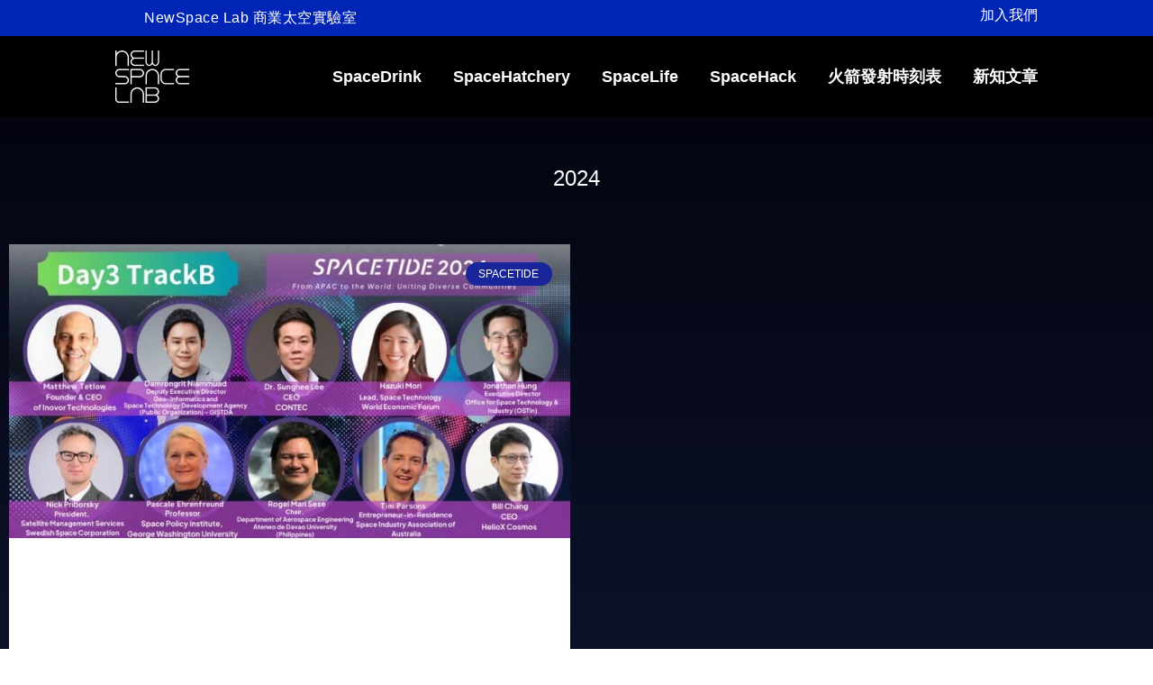

--- FILE ---
content_type: text/html; charset=UTF-8
request_url: https://www.newspacelab.com/tag/2024/
body_size: 27495
content:
<!doctype html><html lang="zh-TW" prefix="og: https://ogp.me/ns#"><head><script data-no-optimize="1">var litespeed_docref=sessionStorage.getItem("litespeed_docref");litespeed_docref&&(Object.defineProperty(document,"referrer",{get:function(){return litespeed_docref}}),sessionStorage.removeItem("litespeed_docref"));</script> <meta charset="UTF-8"><meta name="viewport" content="width=device-width, initial-scale=1"><link rel="profile" href="https://gmpg.org/xfn/11">
 <script id="google_gtagjs-js-consent-mode-data-layer" type="litespeed/javascript">window.dataLayer=window.dataLayer||[];function gtag(){dataLayer.push(arguments)}
gtag('consent','default',{"ad_personalization":"denied","ad_storage":"denied","ad_user_data":"denied","analytics_storage":"denied","functionality_storage":"denied","security_storage":"denied","personalization_storage":"denied","region":["AT","BE","BG","CH","CY","CZ","DE","DK","EE","ES","FI","FR","GB","GR","HR","HU","IE","IS","IT","LI","LT","LU","LV","MT","NL","NO","PL","PT","RO","SE","SI","SK"],"wait_for_update":500});window._googlesitekitConsentCategoryMap={"statistics":["analytics_storage"],"marketing":["ad_storage","ad_user_data","ad_personalization"],"functional":["functionality_storage","security_storage"],"preferences":["personalization_storage"]};window._googlesitekitConsents={"ad_personalization":"denied","ad_storage":"denied","ad_user_data":"denied","analytics_storage":"denied","functionality_storage":"denied","security_storage":"denied","personalization_storage":"denied","region":["AT","BE","BG","CH","CY","CZ","DE","DK","EE","ES","FI","FR","GB","GR","HR","HU","IE","IS","IT","LI","LT","LU","LV","MT","NL","NO","PL","PT","RO","SE","SI","SK"],"wait_for_update":500}</script> <title>2024 | NewSpace Lab 商業太空實驗室</title><meta name="robots" content="follow, noindex"/><meta property="og:locale" content="zh_TW" /><meta property="og:type" content="article" /><meta property="og:title" content="2024 | NewSpace Lab 商業太空實驗室" /><meta property="og:url" content="https://www.newspacelab.com/tag/2024/" /><meta property="og:site_name" content="NewSpace Lab 商業太空實驗室" /><meta property="article:publisher" content="https://www.facebook.com/newspacelabfans/" /><meta property="fb:app_id" content="151189848825281" /><meta property="og:image" content="https://www.newspacelab.com/wp-content/uploads/2021/05/photo-1520113412646-04fc68c0bc21.jpeg" /><meta property="og:image:secure_url" content="https://www.newspacelab.com/wp-content/uploads/2021/05/photo-1520113412646-04fc68c0bc21.jpeg" /><meta property="og:image:width" content="1051" /><meta property="og:image:height" content="701" /><meta property="og:image:alt" content="photo-earth-and-space" /><meta property="og:image:type" content="image/jpeg" /><meta name="twitter:card" content="summary_large_image" /><meta name="twitter:title" content="2024 | NewSpace Lab 商業太空實驗室" /><meta name="twitter:site" content="@newspacelab" /><meta name="twitter:image" content="https://www.newspacelab.com/wp-content/uploads/2021/05/photo-1520113412646-04fc68c0bc21.jpeg" /><meta name="twitter:label1" content="文章" /><meta name="twitter:data1" content="1" /> <script type="application/ld+json" class="rank-math-schema-pro">{"@context":"https://schema.org","@graph":[{"@type":"NewsMediaOrganization","@id":"https://www.newspacelab.com/#organization","name":"NewSpace Lab \u5546\u696d\u592a\u7a7a\u5be6\u9a57\u5ba4","url":"https://www.newspacelab.com","sameAs":["https://www.facebook.com/newspacelabfans/","https://twitter.com/newspacelab"],"email":"hi@newspacelab.com","logo":{"@type":"ImageObject","@id":"https://www.newspacelab.com/#logo","url":"https://www.newspacelab.com/wp-content/uploads/2021/07/nsl_logo.png","contentUrl":"https://www.newspacelab.com/wp-content/uploads/2021/07/nsl_logo.png","caption":"NewSpace Lab \u5546\u696d\u592a\u7a7a\u5be6\u9a57\u5ba4","inLanguage":"zh-TW","width":"448","height":"321"}},{"@type":"WebSite","@id":"https://www.newspacelab.com/#website","url":"https://www.newspacelab.com","name":"NewSpace Lab \u5546\u696d\u592a\u7a7a\u5be6\u9a57\u5ba4","alternateName":"\u5546\u696d\u592a\u7a7a\u5be6\u9a57\u5ba4","publisher":{"@id":"https://www.newspacelab.com/#organization"},"inLanguage":"zh-TW"},{"@type":"CollectionPage","@id":"https://www.newspacelab.com/tag/2024/#webpage","url":"https://www.newspacelab.com/tag/2024/","name":"2024 | NewSpace Lab \u5546\u696d\u592a\u7a7a\u5be6\u9a57\u5ba4","isPartOf":{"@id":"https://www.newspacelab.com/#website"},"inLanguage":"zh-TW"}]}</script> <link rel='dns-prefetch' href='//www.googletagmanager.com' /><link rel="alternate" type="application/rss+xml" title="訂閱《NewSpace Lab 商業太空實驗室》&raquo; 資訊提供" href="https://www.newspacelab.com/feed/" /><link rel="alternate" type="application/rss+xml" title="訂閱《NewSpace Lab 商業太空實驗室》&raquo; 留言的資訊提供" href="https://www.newspacelab.com/comments/feed/" /><link rel="alternate" type="application/rss+xml" title="訂閱《NewSpace Lab 商業太空實驗室》&raquo; 標籤〈2024〉的資訊提供" href="https://www.newspacelab.com/tag/2024/feed/" /><style id='wp-img-auto-sizes-contain-inline-css'>img:is([sizes=auto i],[sizes^="auto," i]){contain-intrinsic-size:3000px 1500px}
/*# sourceURL=wp-img-auto-sizes-contain-inline-css */</style><style id="litespeed-ccss">ul{box-sizing:border-box}:root{--wp--preset--font-size--normal:16px;--wp--preset--font-size--huge:42px}.screen-reader-text{clip:rect(1px,1px,1px,1px);word-wrap:normal!important;border:0;-webkit-clip-path:inset(50%);clip-path:inset(50%);height:1px;margin:-1px;overflow:hidden;padding:0;position:absolute;width:1px}body{--wp--preset--color--black:#000;--wp--preset--color--cyan-bluish-gray:#abb8c3;--wp--preset--color--white:#fff;--wp--preset--color--pale-pink:#f78da7;--wp--preset--color--vivid-red:#cf2e2e;--wp--preset--color--luminous-vivid-orange:#ff6900;--wp--preset--color--luminous-vivid-amber:#fcb900;--wp--preset--color--light-green-cyan:#7bdcb5;--wp--preset--color--vivid-green-cyan:#00d084;--wp--preset--color--pale-cyan-blue:#8ed1fc;--wp--preset--color--vivid-cyan-blue:#0693e3;--wp--preset--color--vivid-purple:#9b51e0;--wp--preset--gradient--vivid-cyan-blue-to-vivid-purple:linear-gradient(135deg,rgba(6,147,227,1) 0%,#9b51e0 100%);--wp--preset--gradient--light-green-cyan-to-vivid-green-cyan:linear-gradient(135deg,#7adcb4 0%,#00d082 100%);--wp--preset--gradient--luminous-vivid-amber-to-luminous-vivid-orange:linear-gradient(135deg,rgba(252,185,0,1) 0%,rgba(255,105,0,1) 100%);--wp--preset--gradient--luminous-vivid-orange-to-vivid-red:linear-gradient(135deg,rgba(255,105,0,1) 0%,#cf2e2e 100%);--wp--preset--gradient--very-light-gray-to-cyan-bluish-gray:linear-gradient(135deg,#eee 0%,#a9b8c3 100%);--wp--preset--gradient--cool-to-warm-spectrum:linear-gradient(135deg,#4aeadc 0%,#9778d1 20%,#cf2aba 40%,#ee2c82 60%,#fb6962 80%,#fef84c 100%);--wp--preset--gradient--blush-light-purple:linear-gradient(135deg,#ffceec 0%,#9896f0 100%);--wp--preset--gradient--blush-bordeaux:linear-gradient(135deg,#fecda5 0%,#fe2d2d 50%,#6b003e 100%);--wp--preset--gradient--luminous-dusk:linear-gradient(135deg,#ffcb70 0%,#c751c0 50%,#4158d0 100%);--wp--preset--gradient--pale-ocean:linear-gradient(135deg,#fff5cb 0%,#b6e3d4 50%,#33a7b5 100%);--wp--preset--gradient--electric-grass:linear-gradient(135deg,#caf880 0%,#71ce7e 100%);--wp--preset--gradient--midnight:linear-gradient(135deg,#020381 0%,#2874fc 100%);--wp--preset--font-size--small:13px;--wp--preset--font-size--medium:20px;--wp--preset--font-size--large:36px;--wp--preset--font-size--x-large:42px;--wp--preset--spacing--20:.44rem;--wp--preset--spacing--30:.67rem;--wp--preset--spacing--40:1rem;--wp--preset--spacing--50:1.5rem;--wp--preset--spacing--60:2.25rem;--wp--preset--spacing--70:3.38rem;--wp--preset--spacing--80:5.06rem;--wp--preset--shadow--natural:6px 6px 9px rgba(0,0,0,.2);--wp--preset--shadow--deep:12px 12px 50px rgba(0,0,0,.4);--wp--preset--shadow--sharp:6px 6px 0px rgba(0,0,0,.2);--wp--preset--shadow--outlined:6px 6px 0px -3px rgba(255,255,255,1),6px 6px rgba(0,0,0,1);--wp--preset--shadow--crisp:6px 6px 0px rgba(0,0,0,1)}html{font-size:100%}body,input,button{font-size:1em;line-height:1.3;font-family:sans-serif}html{line-height:1.15;-webkit-text-size-adjust:100%}body{margin:0}h1{font-size:2em;margin:.67em 0}a{background-color:transparent}img{border-style:none}button,input{font-family:inherit;font-size:100%;line-height:1.15;margin:0}button,input{overflow:visible}button{text-transform:none}[type=submit],button{-webkit-appearance:button}[type=submit]::-moz-focus-inner,button::-moz-focus-inner{border-style:none;padding:0}[type=submit]:-moz-focusring,button:-moz-focusring{outline:1px dotted ButtonText}::-webkit-file-upload-button{-webkit-appearance:button;font:inherit}html{-webkit-box-sizing:border-box;box-sizing:border-box;font-size:100%}*,:after,:before{-webkit-box-sizing:inherit;box-sizing:inherit}body{margin:0;padding:0;background:#fefefe;font-family:"Helvetica Neue",Helvetica,Roboto,Arial,sans-serif;font-weight:400;line-height:1.5;color:#0a0a0a;-webkit-font-smoothing:antialiased;-moz-osx-font-smoothing:grayscale}img{display:inline-block;vertical-align:middle;max-width:100%;height:auto;-ms-interpolation-mode:bicubic}button{padding:0;-webkit-appearance:none;-moz-appearance:none;appearance:none;border:0;border-radius:0;background:0 0;line-height:1}button,input{font-family:inherit}[type=submit]{-webkit-appearance:none;-moz-appearance:none;appearance:none;border-radius:0}::-webkit-input-placeholder{color:#cacaca}::-moz-placeholder{color:#cacaca}:-ms-input-placeholder{color:#cacaca}::-ms-input-placeholder{color:#cacaca}::placeholder{color:#cacaca}label{display:block;margin:0;font-size:.875rem;font-weight:400;line-height:1.8;color:#0a0a0a}div,h1,h2,li,ul{margin:0;padding:0}i{font-style:italic;line-height:inherit}h1,h2{font-family:"Helvetica Neue",Helvetica,Roboto,Arial,sans-serif;font-style:normal;font-weight:400;color:inherit;text-rendering:optimizeLegibility}h1{font-size:1.5rem;line-height:1.4;margin-top:0;margin-bottom:.5rem}h2{font-size:1.25rem;line-height:1.4;margin-top:0;margin-bottom:.5rem}@media print,screen and (min-width:40em){h1{font-size:3rem}h2{font-size:2.5rem}}a{line-height:inherit;color:#1779ba;text-decoration:none}a img{border:0}ul{margin-bottom:1rem;list-style-position:outside;line-height:1.6}li{font-size:inherit}ul{margin-left:1.25rem;list-style-type:disc}ul ul{margin-left:1.25rem;margin-bottom:0}html{line-height:1.15;-webkit-text-size-adjust:100%}*,:after,:before{box-sizing:border-box}body{margin:0;font-family:-apple-system,BlinkMacSystemFont,Segoe UI,Roboto,Helvetica Neue,Arial,Noto Sans,sans-serif,Apple Color Emoji,Segoe UI Emoji,Segoe UI Symbol,Noto Color Emoji;font-size:1rem;font-weight:400;line-height:1.5;color:#333;background-color:#fff;-webkit-font-smoothing:antialiased;-moz-osx-font-smoothing:grayscale}h1,h2{margin-block-start:.5rem;margin-block-end:1rem;font-family:inherit;font-weight:500;line-height:1.2;color:inherit}h1{font-size:2.5rem}h2{font-size:2rem}a{background-color:transparent;text-decoration:none;color:#c36}img{border-style:none;height:auto;max-width:100%}label{display:inline-block;line-height:1;vertical-align:middle}button,input{font-family:inherit;font-size:1rem;line-height:1.5;margin:0}button,input{overflow:visible}button{text-transform:none}[type=submit],button{width:auto;-webkit-appearance:button}[type=submit]::-moz-focus-inner,button::-moz-focus-inner{border-style:none;padding:0}[type=submit]:-moz-focusring,button:-moz-focusring{outline:1px dotted ButtonText}[type=submit],button{display:inline-block;font-weight:400;color:#c36;text-align:center;white-space:nowrap;background-color:transparent;border:1px solid #c36;padding:.5rem 1rem;font-size:1rem;border-radius:3px}::-webkit-file-upload-button{-webkit-appearance:button;font:inherit}li,ul{margin-block-start:0;margin-block-end:0;border:0;outline:0;font-size:100%;vertical-align:baseline;background:0 0}.screen-reader-text{clip:rect(1px,1px,1px,1px);height:1px;overflow:hidden;position:absolute!important;width:1px;word-wrap:normal!important}.site-navigation{grid-area:nav-menu;display:flex;align-items:center;flex-grow:1}[class*=" eicon-"]{display:inline-block;font-family:eicons;font-size:inherit;font-weight:400;font-style:normal;font-variant:normal;line-height:1;text-rendering:auto;-webkit-font-smoothing:antialiased;-moz-osx-font-smoothing:grayscale}.eicon-menu-bar:before{content:"\e816"}.eicon-close:before{content:"\e87f"}.elementor-screen-only,.screen-reader-text{position:absolute;top:-10000em;width:1px;height:1px;margin:-1px;padding:0;overflow:hidden;clip:rect(0,0,0,0);border:0}.elementor *,.elementor :after,.elementor :before{box-sizing:border-box}.elementor a{box-shadow:none;text-decoration:none}.elementor img{height:auto;max-width:100%;border:none;border-radius:0;box-shadow:none}.elementor-widget-wrap .elementor-element.elementor-widget__width-initial{max-width:100%}@media (max-width:767px){.elementor-widget-wrap .elementor-element.elementor-widget-mobile__width-initial{max-width:100%}}.elementor-element{--flex-direction:initial;--flex-wrap:initial;--justify-content:initial;--align-items:initial;--align-content:initial;--gap:initial;--flex-basis:initial;--flex-grow:initial;--flex-shrink:initial;--order:initial;--align-self:initial;flex-basis:var(--flex-basis);flex-grow:var(--flex-grow);flex-shrink:var(--flex-shrink);order:var(--order);align-self:var(--align-self)}.elementor-align-right{text-align:right}.elementor-align-right .elementor-button{width:auto}@media (max-width:767px){.elementor-mobile-align-right{text-align:right}.elementor-mobile-align-right .elementor-button{width:auto}.elementor-mobile-align-left{text-align:left}}:root{--page-title-display:block}.elementor-page-title{display:var(--page-title-display)}.elementor-section{position:relative}.elementor-section .elementor-container{display:flex;margin-right:auto;margin-left:auto;position:relative}@media (max-width:1024px){.elementor-section .elementor-container{flex-wrap:wrap}}.elementor-section.elementor-section-boxed>.elementor-container{max-width:1140px}.elementor-section.elementor-section-items-top>.elementor-container{align-items:flex-start}.elementor-widget-wrap{position:relative;width:100%;flex-wrap:wrap;align-content:flex-start}.elementor:not(.elementor-bc-flex-widget) .elementor-widget-wrap{display:flex}.elementor-widget-wrap>.elementor-element{width:100%}.elementor-widget{position:relative}.elementor-widget:not(:last-child){margin-bottom:20px}.elementor-column{position:relative;min-height:1px;display:flex}.elementor-column-gap-default>.elementor-column>.elementor-element-populated{padding:10px}@media (min-width:768px){.elementor-column.elementor-col-50{width:50%}.elementor-column.elementor-col-100{width:100%}}@media (max-width:767px){.elementor-column{width:100%}}.elementor-grid{display:grid;grid-column-gap:var(--grid-column-gap);grid-row-gap:var(--grid-row-gap)}.elementor-grid .elementor-grid-item{min-width:0}.elementor-grid-2 .elementor-grid{grid-template-columns:repeat(2,1fr)}@media (max-width:1024px){.elementor-grid-tablet-2 .elementor-grid{grid-template-columns:repeat(2,1fr)}}@media (max-width:767px){.elementor-grid-mobile-1 .elementor-grid{grid-template-columns:repeat(1,1fr)}}.elementor-button-align-stretch .elementor-field-type-submit:not(.e-form__buttons__wrapper) .elementor-button{flex-basis:100%}@media screen and (max-width:1024px){.elementor-tablet-button-align-stretch .elementor-field-type-submit:not(.e-form__buttons__wrapper) .elementor-button{flex-basis:100%}}.elementor-form .elementor-button{padding-top:0;padding-bottom:0;border:none}.elementor-form .elementor-button>span{display:flex;justify-content:center}.elementor-form .elementor-button.elementor-size-sm{min-height:40px}.elementor-button{display:inline-block;line-height:1;background-color:#69727d;font-size:15px;padding:12px 24px;border-radius:3px;color:#fff;fill:#fff;text-align:center}.elementor-button:visited{color:#fff}.elementor-button-content-wrapper{display:flex;justify-content:center}.elementor-button-icon{flex-grow:0;order:5}.elementor-button-text{flex-grow:1;order:10;display:inline-block}.elementor-button .elementor-align-icon-right{margin-left:5px;order:15}.elementor-button span{text-decoration:inherit}.elementor-element{--swiper-theme-color:#000;--swiper-navigation-size:44px;--swiper-pagination-bullet-size:6px;--swiper-pagination-bullet-horizontal-gap:6px}.elementor .elementor-element ul.elementor-icon-list-items{padding:0}.elementor-heading-title{padding:0;margin:0;line-height:1}.elementor-widget .elementor-icon-list-items{list-style-type:none;margin:0;padding:0}.elementor-widget .elementor-icon-list-item{margin:0;padding:0;position:relative}.elementor-widget .elementor-icon-list-item:after{position:absolute;bottom:0;width:100%}.elementor-widget .elementor-icon-list-item,.elementor-widget .elementor-icon-list-item a{display:flex;font-size:inherit;align-items:var(--icon-vertical-align,center)}.elementor-widget .elementor-icon-list-icon+.elementor-icon-list-text{align-self:center;padding-left:5px}.elementor-widget .elementor-icon-list-icon{display:flex;position:relative;top:var(--icon-vertical-offset,initial)}.elementor-widget .elementor-icon-list-icon i{width:1.25em;font-size:var(--e-icon-list-icon-size)}.elementor-widget.elementor-widget-icon-list .elementor-icon-list-icon{text-align:var(--e-icon-list-icon-align)}.elementor-widget.elementor-list-item-link-full_width a{width:100%}.elementor-widget:not(.elementor-align-right) .elementor-icon-list-item:after{left:0}.elementor-widget:not(.elementor-align-left) .elementor-icon-list-item:after{right:0}@media (min-width:-1){.elementor-widget:not(.elementor-widescreen-align-right) .elementor-icon-list-item:after{left:0}.elementor-widget:not(.elementor-widescreen-align-left) .elementor-icon-list-item:after{right:0}}@media (max-width:-1){.elementor-widget:not(.elementor-laptop-align-right) .elementor-icon-list-item:after{left:0}.elementor-widget:not(.elementor-laptop-align-left) .elementor-icon-list-item:after{right:0}}@media (max-width:-1){.elementor-widget:not(.elementor-tablet_extra-align-right) .elementor-icon-list-item:after{left:0}.elementor-widget:not(.elementor-tablet_extra-align-left) .elementor-icon-list-item:after{right:0}}@media (max-width:1024px){.elementor-widget:not(.elementor-tablet-align-right) .elementor-icon-list-item:after{left:0}.elementor-widget:not(.elementor-tablet-align-left) .elementor-icon-list-item:after{right:0}}@media (max-width:-1){.elementor-widget:not(.elementor-mobile_extra-align-right) .elementor-icon-list-item:after{left:0}.elementor-widget:not(.elementor-mobile_extra-align-left) .elementor-icon-list-item:after{right:0}}@media (max-width:767px){.elementor-widget.elementor-mobile-align-left .elementor-icon-list-item,.elementor-widget.elementor-mobile-align-left .elementor-icon-list-item a{justify-content:flex-start;text-align:left}.elementor-widget:not(.elementor-mobile-align-right) .elementor-icon-list-item:after{left:0}}.elementor-widget-image{text-align:center}.elementor-widget-image a{display:inline-block}.elementor-widget-image img{vertical-align:middle;display:inline-block}.elementor-kit-3739{--e-global-color-primary:#001ec4;--e-global-color-secondary:#000946;--e-global-color-text:#1e1e1e;--e-global-color-accent:#0612ff;--e-global-color-2de3ef3:#fff;--e-global-color-a1bd89b:#081bff;--e-global-color-e08889f:#FFFFFF00;--e-global-color-594d43d:#00f5ff;--e-global-color-8d9ce41:#10ff92;--e-global-color-8a8c9ae:#001572;--e-global-color-7a1a1c2:#FFFFFF3D;--e-global-color-d530291:#FFFFFFD9;--e-global-color-2bb5445:#fff;--e-global-color-084ef90:#4268c3;--e-global-color-e427587:#fff7f1;--e-global-color-f125d5c:#1934f1;--e-global-color-03f9cc0:#fffdfc;--e-global-color-588c254:#e6f6ff;--e-global-color-7008036:#070716;--e-global-typography-primary-font-family:"Barlow Condensed";--e-global-typography-primary-font-size:44px;--e-global-typography-primary-font-weight:700;--e-global-typography-primary-text-transform:uppercase;--e-global-typography-primary-font-style:normal;--e-global-typography-primary-text-decoration:none;--e-global-typography-primary-line-height:1.3em;--e-global-typography-primary-letter-spacing:.41px;--e-global-typography-secondary-font-family:"Barlow Condensed";--e-global-typography-secondary-font-size:26px;--e-global-typography-secondary-font-weight:500;--e-global-typography-secondary-text-transform:uppercase;--e-global-typography-secondary-font-style:normal;--e-global-typography-secondary-text-decoration:none;--e-global-typography-secondary-line-height:35px;--e-global-typography-text-font-family:"Archivo";--e-global-typography-text-font-size:14px;--e-global-typography-text-font-weight:400;--e-global-typography-text-text-transform:none;--e-global-typography-text-font-style:normal;--e-global-typography-text-text-decoration:none;--e-global-typography-text-line-height:20px;--e-global-typography-accent-font-family:"Roboto";--e-global-typography-accent-font-weight:500;--e-global-typography-5ae151f-font-family:"Archivo";--e-global-typography-5ae151f-font-size:14px;--e-global-typography-5ae151f-font-weight:500;--e-global-typography-5ae151f-text-transform:uppercase;--e-global-typography-5ae151f-font-style:normal;--e-global-typography-5ae151f-text-decoration:none;--e-global-typography-5ae151f-letter-spacing:1px;--e-global-typography-8169e50-font-family:"Archivo";--e-global-typography-8169e50-font-size:14px;--e-global-typography-8169e50-font-weight:700;--e-global-typography-8169e50-text-transform:uppercase;--e-global-typography-8169e50-font-style:italic;--e-global-typography-8169e50-line-height:16px;--e-global-typography-8169e50-letter-spacing:.5px;--e-global-typography-5098b94-font-family:"Archivo";--e-global-typography-5098b94-font-size:12px;--e-global-typography-5098b94-font-weight:700;--e-global-typography-5098b94-text-transform:uppercase;--e-global-typography-5098b94-font-style:italic;--e-global-typography-5098b94-text-decoration:none;--e-global-typography-5098b94-line-height:14px;--e-global-typography-e55be65-font-family:"Barlow Condensed";--e-global-typography-e55be65-font-size:50px;--e-global-typography-e55be65-font-weight:700;--e-global-typography-e55be65-text-transform:uppercase;--e-global-typography-e55be65-font-style:normal;--e-global-typography-e55be65-text-decoration:none;--e-global-typography-e55be65-line-height:60px;--e-global-typography-e55be65-letter-spacing:.5px;--e-global-typography-c97fbd2-font-family:"Archivo";--e-global-typography-c97fbd2-font-size:16px;--e-global-typography-c97fbd2-font-weight:500;--e-global-typography-c97fbd2-text-transform:none;--e-global-typography-c97fbd2-font-style:normal;--e-global-typography-c97fbd2-text-decoration:none;--e-global-typography-c97fbd2-line-height:20px;--e-global-typography-a275948-font-family:"Archivo";--e-global-typography-a275948-font-size:14px;--e-global-typography-a275948-font-weight:700;--e-global-typography-a275948-text-transform:uppercase;--e-global-typography-a275948-font-style:italic;--e-global-typography-a275948-text-decoration:underline;--e-global-typography-a275948-letter-spacing:.5px;--e-global-typography-223c9f8-font-family:"Barlow Condensed";--e-global-typography-223c9f8-font-size:26px;--e-global-typography-223c9f8-font-weight:500;--e-global-typography-223c9f8-text-transform:capitalize;--e-global-typography-223c9f8-font-style:normal;--e-global-typography-223c9f8-text-decoration:none;--e-global-typography-223c9f8-line-height:35px;--e-global-typography-c030429-font-family:"Archivo";--e-global-typography-c030429-font-size:12px;--e-global-typography-c030429-font-weight:400;--e-global-typography-c030429-text-transform:none;--e-global-typography-c030429-font-style:normal;--e-global-typography-c030429-text-decoration:none;--e-global-typography-c030429-line-height:1.8em;--e-global-typography-46dd72e-font-family:"Archivo Black";--e-global-typography-46dd72e-font-size:24px;--e-global-typography-46dd72e-font-weight:400;--e-global-typography-46dd72e-text-transform:uppercase;--e-global-typography-46dd72e-font-style:normal;--e-global-typography-46dd72e-text-decoration:none;--e-global-typography-46dd72e-line-height:30px;color:var(--e-global-color-text);font-family:var(--e-global-typography-text-font-family),Sans-serif;font-size:var(--e-global-typography-text-font-size);font-weight:var(--e-global-typography-text-font-weight);text-transform:var(--e-global-typography-text-text-transform);font-style:var(--e-global-typography-text-font-style);text-decoration:var(--e-global-typography-text-text-decoration);line-height:var(--e-global-typography-text-line-height)}.elementor-section.elementor-section-boxed>.elementor-container{max-width:1600px}.elementor-widget:not(:last-child){margin-block-end:20px}.elementor-element{--widgets-spacing:20px 20px}@media (max-width:1024px){.elementor-kit-3739{--e-global-typography-primary-font-size:36px;--e-global-typography-primary-line-height:1.2em;--e-global-typography-secondary-font-size:24px;--e-global-typography-secondary-line-height:33px;--e-global-typography-text-font-size:13px;--e-global-typography-text-line-height:19px;--e-global-typography-8169e50-font-size:12px;--e-global-typography-e55be65-font-size:38px;--e-global-typography-e55be65-line-height:1.1em;--e-global-typography-a275948-font-size:12px;--e-global-typography-223c9f8-font-size:20px;--e-global-typography-223c9f8-line-height:1.2em;--e-global-typography-c030429-font-size:11px;--e-global-typography-c030429-line-height:1.6em;--e-global-typography-46dd72e-font-size:20px;--e-global-typography-46dd72e-line-height:1.2em;--e-global-typography-46dd72e-letter-spacing:0px;font-size:var(--e-global-typography-text-font-size);line-height:var(--e-global-typography-text-line-height)}.elementor-section.elementor-section-boxed>.elementor-container{max-width:1024px}}@media (max-width:767px){.elementor-kit-3739{--e-global-typography-primary-font-size:23px;--e-global-typography-primary-line-height:1.3em;--e-global-typography-primary-letter-spacing:0px;--e-global-typography-secondary-font-size:20px;--e-global-typography-secondary-line-height:1.3em;--e-global-typography-e55be65-font-size:30px;--e-global-typography-e55be65-line-height:1.2em;--e-global-typography-e55be65-letter-spacing:0px;--e-global-typography-46dd72e-font-size:18px;--e-global-typography-46dd72e-line-height:1.1em;font-size:var(--e-global-typography-text-font-size);line-height:var(--e-global-typography-text-line-height)}.elementor-section.elementor-section-boxed>.elementor-container{max-width:767px}}.elementor-location-header:before{content:"";display:table;clear:both}.elementor-icon-list-items .elementor-icon-list-item .elementor-icon-list-text{display:inline-block}.elementor-widget-archive-posts:after{display:none}.elementor-posts-container:not(.elementor-posts-masonry){align-items:stretch}.elementor-posts-container .elementor-post{padding:0;margin:0}.elementor-posts-container .elementor-post__thumbnail{overflow:hidden}.elementor-posts-container .elementor-post__thumbnail img{display:block;width:100%;max-height:none;max-width:none}.elementor-posts-container .elementor-post__thumbnail__link{position:relative;display:block;width:100%}.elementor-posts .elementor-post{flex-direction:column}.elementor-posts .elementor-post__title{font-size:18px;margin:0}.elementor-posts .elementor-post__text{display:var(--item-display,block);flex-direction:column;flex-grow:1}.elementor-posts .elementor-post__thumbnail{position:relative}.elementor-posts--thumbnail-top .elementor-post__thumbnail__link{margin-bottom:20px}.elementor-posts--thumbnail-top .elementor-post__text{width:100%}.elementor-posts .elementor-post{display:flex}.elementor-posts .elementor-post__card{display:flex;flex-direction:column;overflow:hidden;position:relative;background-color:#fff;width:100%;min-height:100%;border-radius:3px;border:0 solid #69727d}.elementor-posts .elementor-post__card .elementor-post__thumbnail{position:relative;transform-style:preserve-3d;-webkit-transform-style:preserve-3d}.elementor-posts .elementor-post__card .elementor-post__thumbnail img{width:calc(100% + 1px)}.elementor-posts .elementor-post__card .elementor-post__text{padding:0 30px;margin-bottom:0;margin-top:20px}.elementor-posts .elementor-post__card .elementor-post__title{font-size:21px}.elementor-posts .elementor-post__card .elementor-post__title{margin-bottom:25px}.elementor-posts .elementor-post__card .elementor-post__badge{text-transform:uppercase}.elementor-posts .elementor-post__badge{position:absolute;top:0;background:#69727d;color:#fff;font-size:12px;padding:.6em 1.2em;line-height:1;font-weight:400;margin:20px;border-radius:999px}.elementor-form .elementor-button>span{display:flex;justify-content:center;align-items:center}.elementor-form .elementor-button .elementor-button-text{white-space:normal;flex-grow:0}.elementor-item:after,.elementor-item:before{display:block;position:absolute}.elementor-item:not(:hover):not(:focus):not(.elementor-item-active):not(.highlighted):after,.elementor-item:not(:hover):not(:focus):not(.elementor-item-active):not(.highlighted):before{opacity:0}.e--pointer-underline .elementor-item:after,.e--pointer-underline .elementor-item:before{height:3px;width:100%;left:0;background-color:#3f444b;z-index:2}.e--pointer-underline .elementor-item:after{content:"";bottom:0}.elementor-nav-menu--main .elementor-nav-menu a{padding:13px 20px}.elementor-nav-menu--main .elementor-nav-menu ul{position:absolute;width:12em;border-width:0;border-style:solid;padding:0}.elementor-nav-menu--layout-horizontal{display:flex}.elementor-nav-menu--layout-horizontal .elementor-nav-menu{display:flex;flex-wrap:wrap}.elementor-nav-menu--layout-horizontal .elementor-nav-menu a{white-space:nowrap;flex-grow:1}.elementor-nav-menu--layout-horizontal .elementor-nav-menu>li{display:flex}.elementor-nav-menu--layout-horizontal .elementor-nav-menu>li ul{top:100%!important}.elementor-nav-menu--layout-horizontal .elementor-nav-menu>li:not(:first-child)>a{margin-inline-start:var(--e-nav-menu-horizontal-menu-item-margin)}.elementor-nav-menu--layout-horizontal .elementor-nav-menu>li:not(:first-child)>ul{left:var(--e-nav-menu-horizontal-menu-item-margin)!important}.elementor-nav-menu--layout-horizontal .elementor-nav-menu>li:not(:last-child)>a{margin-inline-end:var(--e-nav-menu-horizontal-menu-item-margin)}.elementor-nav-menu--layout-horizontal .elementor-nav-menu>li:not(:last-child):after{content:var(--e-nav-menu-divider-content,none);height:var(--e-nav-menu-divider-height,35%);border-left:var(--e-nav-menu-divider-width,2px) var(--e-nav-menu-divider-style,solid) var(--e-nav-menu-divider-color,#000);border-bottom-color:var(--e-nav-menu-divider-color,#000);border-right-color:var(--e-nav-menu-divider-color,#000);border-top-color:var(--e-nav-menu-divider-color,#000);align-self:center}.elementor-nav-menu__align-right .elementor-nav-menu{margin-left:auto;justify-content:flex-end}.elementor-widget-nav-menu .elementor-widget-container{display:flex;flex-direction:column}.elementor-nav-menu{position:relative;z-index:2}.elementor-nav-menu:after{content:" ";display:block;height:0;font:0/0 serif;clear:both;visibility:hidden;overflow:hidden}.elementor-nav-menu,.elementor-nav-menu li,.elementor-nav-menu ul{display:block;list-style:none;margin:0;padding:0;line-height:normal}.elementor-nav-menu ul{display:none}.elementor-nav-menu ul ul a{border-left:16px solid transparent}.elementor-nav-menu a,.elementor-nav-menu li{position:relative}.elementor-nav-menu li{border-width:0}.elementor-nav-menu a{display:flex;align-items:center}.elementor-nav-menu a{padding:10px 20px;line-height:20px}.elementor-menu-toggle{display:flex;align-items:center;justify-content:center;font-size:var(--nav-menu-icon-size,22px);padding:.25em;border:0 solid;border-radius:3px;background-color:rgba(0,0,0,.05);color:#33373d}.elementor-menu-toggle:not(.elementor-active) .elementor-menu-toggle__icon--close{display:none}.elementor-nav-menu--dropdown{background-color:#fff;font-size:13px}.elementor-nav-menu--dropdown.elementor-nav-menu__container{margin-top:10px;transform-origin:top;overflow-y:auto;overflow-x:hidden}.elementor-nav-menu--dropdown.elementor-nav-menu__container .elementor-sub-item{font-size:.85em}.elementor-nav-menu--dropdown a{color:#33373d}ul.elementor-nav-menu--dropdown a{text-shadow:none;border-left:8px solid transparent}.elementor-nav-menu--toggle{--menu-height:100vh}.elementor-nav-menu--toggle .elementor-menu-toggle:not(.elementor-active)+.elementor-nav-menu__container{transform:scaleY(0);max-height:0;overflow:hidden}.elementor-nav-menu--stretch .elementor-nav-menu__container.elementor-nav-menu--dropdown{position:absolute;z-index:9997}@media (max-width:1024px){.elementor-nav-menu--dropdown-tablet .elementor-nav-menu--main{display:none}}@media (min-width:1025px){.elementor-nav-menu--dropdown-tablet .elementor-menu-toggle,.elementor-nav-menu--dropdown-tablet .elementor-nav-menu--dropdown{display:none}.elementor-nav-menu--dropdown-tablet nav.elementor-nav-menu--dropdown.elementor-nav-menu__container{overflow-y:hidden}}.elementor-widget-heading .elementor-heading-title{color:var(--e-global-color-primary);font-family:var(--e-global-typography-primary-font-family),Sans-serif;font-size:var(--e-global-typography-primary-font-size);font-weight:var(--e-global-typography-primary-font-weight);text-transform:var(--e-global-typography-primary-text-transform);font-style:var(--e-global-typography-primary-font-style);text-decoration:var(--e-global-typography-primary-text-decoration);line-height:var(--e-global-typography-primary-line-height);letter-spacing:var(--e-global-typography-primary-letter-spacing)}.elementor-widget-button .elementor-button{font-family:var(--e-global-typography-accent-font-family),Sans-serif;font-weight:var(--e-global-typography-accent-font-weight);background-color:var(--e-global-color-accent)}.elementor-widget-icon-list .elementor-icon-list-icon i{color:var(--e-global-color-primary)}.elementor-widget-icon-list .elementor-icon-list-item>a{font-family:var(--e-global-typography-text-font-family),Sans-serif;font-size:var(--e-global-typography-text-font-size);font-weight:var(--e-global-typography-text-font-weight);text-transform:var(--e-global-typography-text-text-transform);font-style:var(--e-global-typography-text-font-style);text-decoration:var(--e-global-typography-text-text-decoration);line-height:var(--e-global-typography-text-line-height)}.elementor-widget-icon-list .elementor-icon-list-text{color:var(--e-global-color-secondary)}.elementor-widget-theme-archive-title .elementor-heading-title{color:var(--e-global-color-primary);font-family:var(--e-global-typography-primary-font-family),Sans-serif;font-size:var(--e-global-typography-primary-font-size);font-weight:var(--e-global-typography-primary-font-weight);text-transform:var(--e-global-typography-primary-text-transform);font-style:var(--e-global-typography-primary-font-style);text-decoration:var(--e-global-typography-primary-text-decoration);line-height:var(--e-global-typography-primary-line-height);letter-spacing:var(--e-global-typography-primary-letter-spacing)}.elementor-widget-archive-posts .elementor-post__title,.elementor-widget-archive-posts .elementor-post__title a{color:var(--e-global-color-secondary);font-family:var(--e-global-typography-primary-font-family),Sans-serif;font-size:var(--e-global-typography-primary-font-size);font-weight:var(--e-global-typography-primary-font-weight);text-transform:var(--e-global-typography-primary-text-transform);font-style:var(--e-global-typography-primary-font-style);text-decoration:var(--e-global-typography-primary-text-decoration);line-height:var(--e-global-typography-primary-line-height);letter-spacing:var(--e-global-typography-primary-letter-spacing)}.elementor-widget-archive-posts .elementor-post__card .elementor-post__badge{background-color:var(--e-global-color-accent);font-family:var(--e-global-typography-accent-font-family),Sans-serif;font-weight:var(--e-global-typography-accent-font-weight)}.elementor-widget-form .elementor-field-group>label{color:var(--e-global-color-text)}.elementor-widget-form .elementor-field-group>label{font-family:var(--e-global-typography-text-font-family),Sans-serif;font-size:var(--e-global-typography-text-font-size);font-weight:var(--e-global-typography-text-font-weight);text-transform:var(--e-global-typography-text-text-transform);font-style:var(--e-global-typography-text-font-style);text-decoration:var(--e-global-typography-text-text-decoration);line-height:var(--e-global-typography-text-line-height)}.elementor-widget-form .elementor-button{font-family:var(--e-global-typography-accent-font-family),Sans-serif;font-weight:var(--e-global-typography-accent-font-weight)}.elementor-widget-form .elementor-button[type=submit]{background-color:var(--e-global-color-accent)}.elementor-widget-nav-menu .elementor-nav-menu .elementor-item{font-family:var(--e-global-typography-primary-font-family),Sans-serif;font-size:var(--e-global-typography-primary-font-size);font-weight:var(--e-global-typography-primary-font-weight);text-transform:var(--e-global-typography-primary-text-transform);font-style:var(--e-global-typography-primary-font-style);text-decoration:var(--e-global-typography-primary-text-decoration);line-height:var(--e-global-typography-primary-line-height);letter-spacing:var(--e-global-typography-primary-letter-spacing)}.elementor-widget-nav-menu .elementor-nav-menu--main .elementor-item{color:var(--e-global-color-text);fill:var(--e-global-color-text)}.elementor-widget-nav-menu .elementor-nav-menu--main:not(.e--pointer-framed) .elementor-item:before,.elementor-widget-nav-menu .elementor-nav-menu--main:not(.e--pointer-framed) .elementor-item:after{background-color:var(--e-global-color-accent)}.elementor-widget-nav-menu{--e-nav-menu-divider-color:var(--e-global-color-text)}.elementor-widget-nav-menu .elementor-nav-menu--dropdown .elementor-item,.elementor-widget-nav-menu .elementor-nav-menu--dropdown .elementor-sub-item{font-family:var(--e-global-typography-accent-font-family),Sans-serif;font-weight:var(--e-global-typography-accent-font-weight)}@media (max-width:1024px){.elementor-widget-heading .elementor-heading-title{font-size:var(--e-global-typography-primary-font-size);line-height:var(--e-global-typography-primary-line-height);letter-spacing:var(--e-global-typography-primary-letter-spacing)}.elementor-widget-icon-list .elementor-icon-list-item>a{font-size:var(--e-global-typography-text-font-size);line-height:var(--e-global-typography-text-line-height)}.elementor-widget-theme-archive-title .elementor-heading-title{font-size:var(--e-global-typography-primary-font-size);line-height:var(--e-global-typography-primary-line-height);letter-spacing:var(--e-global-typography-primary-letter-spacing)}.elementor-widget-archive-posts .elementor-post__title,.elementor-widget-archive-posts .elementor-post__title a{font-size:var(--e-global-typography-primary-font-size);line-height:var(--e-global-typography-primary-line-height);letter-spacing:var(--e-global-typography-primary-letter-spacing)}.elementor-widget-form .elementor-field-group>label{font-size:var(--e-global-typography-text-font-size);line-height:var(--e-global-typography-text-line-height)}.elementor-widget-nav-menu .elementor-nav-menu .elementor-item{font-size:var(--e-global-typography-primary-font-size);line-height:var(--e-global-typography-primary-line-height);letter-spacing:var(--e-global-typography-primary-letter-spacing)}}@media (max-width:767px){.elementor-widget-heading .elementor-heading-title{font-size:var(--e-global-typography-primary-font-size);line-height:var(--e-global-typography-primary-line-height);letter-spacing:var(--e-global-typography-primary-letter-spacing)}.elementor-widget-icon-list .elementor-icon-list-item>a{font-size:var(--e-global-typography-text-font-size);line-height:var(--e-global-typography-text-line-height)}.elementor-widget-theme-archive-title .elementor-heading-title{font-size:var(--e-global-typography-primary-font-size);line-height:var(--e-global-typography-primary-line-height);letter-spacing:var(--e-global-typography-primary-letter-spacing)}.elementor-widget-archive-posts .elementor-post__title,.elementor-widget-archive-posts .elementor-post__title a{font-size:var(--e-global-typography-primary-font-size);line-height:var(--e-global-typography-primary-line-height);letter-spacing:var(--e-global-typography-primary-letter-spacing)}.elementor-widget-form .elementor-field-group>label{font-size:var(--e-global-typography-text-font-size);line-height:var(--e-global-typography-text-line-height)}.elementor-widget-nav-menu .elementor-nav-menu .elementor-item{font-size:var(--e-global-typography-primary-font-size);line-height:var(--e-global-typography-primary-line-height);letter-spacing:var(--e-global-typography-primary-letter-spacing)}}.elementor-3708 .elementor-element.elementor-element-5385ace5>.elementor-container{min-height:0px}.elementor-3708 .elementor-element.elementor-element-5385ace5>.elementor-container>.elementor-column>.elementor-widget-wrap{align-content:flex-start;align-items:flex-start}.elementor-3708 .elementor-element.elementor-element-5385ace5{margin-top:0;margin-bottom:0;padding:0;z-index:200}.elementor-3708 .elementor-element.elementor-element-148d489c>.elementor-element-populated{padding:0}.elementor-3708 .elementor-element.elementor-element-28ab5053>.elementor-container{min-height:40px}.elementor-3708 .elementor-element.elementor-element-28ab5053:not(.elementor-motion-effects-element-type-background){background-color:#0025b6}.elementor-3708 .elementor-element.elementor-element-28ab5053{box-shadow:0px 2px 30px 0px rgba(0,0,0,.3);margin-top:0;margin-bottom:0;padding:0 10%;z-index:1}.elementor-3708 .elementor-element.elementor-element-6e3ed002.elementor-column.elementor-element[data-element_type="column"]>.elementor-widget-wrap.elementor-element-populated{align-content:center;align-items:center}.elementor-3708 .elementor-element.elementor-element-6e3ed002>.elementor-element-populated{margin:0;--e-column-margin-right:0px;--e-column-margin-left:0px;padding:0}.elementor-3708 .elementor-element.elementor-element-501afd8b .elementor-icon-list-icon i{color:#fff}.elementor-3708 .elementor-element.elementor-element-501afd8b{--e-icon-list-icon-size:20px;--icon-vertical-offset:0px}.elementor-3708 .elementor-element.elementor-element-501afd8b .elementor-icon-list-icon{padding-right:2px}.elementor-3708 .elementor-element.elementor-element-501afd8b .elementor-icon-list-item>a{font-size:16px;line-height:16px;letter-spacing:.5px}.elementor-3708 .elementor-element.elementor-element-501afd8b .elementor-icon-list-text{color:#fff}.elementor-3708 .elementor-element.elementor-element-7a5a9459.elementor-column.elementor-element[data-element_type="column"]>.elementor-widget-wrap.elementor-element-populated{align-content:center;align-items:center}.elementor-3708 .elementor-element.elementor-element-7a5a9459>.elementor-element-populated{padding:0}.elementor-3708 .elementor-element.elementor-element-72134d89 .elementor-button .elementor-align-icon-right{margin-left:7px}.elementor-3708 .elementor-element.elementor-element-72134d89 .elementor-button{font-size:16px;font-weight:400;text-transform:capitalize;fill:#fff;color:#fff;background-color:rgba(0,0,0,0);padding:0}.elementor-3708 .elementor-element.elementor-element-72134d89>.elementor-widget-container{margin:0}.elementor-3708 .elementor-element.elementor-element-70c2794e>.elementor-container{min-height:90px}.elementor-3708 .elementor-element.elementor-element-70c2794e:not(.elementor-motion-effects-element-type-background){background-color:#000}.elementor-3708 .elementor-element.elementor-element-70c2794e{box-shadow:0px 0px 30px 0px rgba(0,0,0,.3);padding:0 10%}.elementor-3708 .elementor-element.elementor-element-50e9ca08.elementor-column.elementor-element[data-element_type="column"]>.elementor-widget-wrap.elementor-element-populated{align-content:center;align-items:center}.elementor-3708 .elementor-element.elementor-element-50e9ca08>.elementor-element-populated{padding:0}.elementor-3708 .elementor-element.elementor-element-1f460e01{text-align:left}.elementor-3708 .elementor-element.elementor-element-1f460e01 img{width:91px}.elementor-3708 .elementor-element.elementor-element-518770d7.elementor-column.elementor-element[data-element_type="column"]>.elementor-widget-wrap.elementor-element-populated{align-content:center;align-items:center}.elementor-3708 .elementor-element.elementor-element-518770d7>.elementor-element-populated{padding:0}.elementor-3708 .elementor-element.elementor-element-72216a48 .elementor-menu-toggle{margin-left:auto;background-color:rgba(255,255,255,0)}.elementor-3708 .elementor-element.elementor-element-72216a48 .elementor-nav-menu .elementor-item{font-family:"Racing Sans One",Sans-serif;font-size:18px;font-weight:400}.elementor-3708 .elementor-element.elementor-element-72216a48 .elementor-nav-menu--main .elementor-item{color:#fff;fill:#fff;padding-left:0;padding-right:0}.elementor-3708 .elementor-element.elementor-element-72216a48 .elementor-nav-menu--main:not(.e--pointer-framed) .elementor-item:before,.elementor-3708 .elementor-element.elementor-element-72216a48 .elementor-nav-menu--main:not(.e--pointer-framed) .elementor-item:after{background-color:#fff}.elementor-3708 .elementor-element.elementor-element-72216a48 .e--pointer-underline .elementor-item:after{height:0}.elementor-3708 .elementor-element.elementor-element-72216a48{--e-nav-menu-horizontal-menu-item-margin:calc(35px/2);--nav-menu-icon-size:25px;width:var(--container-widget-width,104.092%);max-width:104.092%;--container-widget-width:104.092%;--container-widget-flex-grow:0}.elementor-3708 .elementor-element.elementor-element-72216a48 .elementor-nav-menu--dropdown a,.elementor-3708 .elementor-element.elementor-element-72216a48 .elementor-menu-toggle{color:#1c205a}.elementor-3708 .elementor-element.elementor-element-72216a48 .elementor-nav-menu--dropdown{background-color:#fff}.elementor-3708 .elementor-element.elementor-element-72216a48 .elementor-nav-menu--dropdown .elementor-item,.elementor-3708 .elementor-element.elementor-element-72216a48 .elementor-nav-menu--dropdown .elementor-sub-item{font-family:"Arial",Sans-serif;font-size:18px}.elementor-3708 .elementor-element.elementor-element-72216a48 .elementor-nav-menu--main .elementor-nav-menu--dropdown,.elementor-3708 .elementor-element.elementor-element-72216a48 .elementor-nav-menu__container.elementor-nav-menu--dropdown{box-shadow:0px 20px 20px 0px rgba(0,0,0,.25)}.elementor-3708 .elementor-element.elementor-element-72216a48 .elementor-nav-menu--dropdown a{padding-top:20px;padding-bottom:20px}.elementor-3708 .elementor-element.elementor-element-72216a48 .elementor-nav-menu--dropdown li:not(:last-child){border-style:solid;border-color:rgba(255,255,255,.3);border-bottom-width:1px}.elementor-3708 .elementor-element.elementor-element-72216a48 .elementor-nav-menu--main>.elementor-nav-menu>li>.elementor-nav-menu--dropdown,.elementor-3708 .elementor-element.elementor-element-72216a48 .elementor-nav-menu__container.elementor-nav-menu--dropdown{margin-top:20px!important}.elementor-3708 .elementor-element.elementor-element-72216a48 div.elementor-menu-toggle{color:#fff}@media (min-width:768px){.elementor-3708 .elementor-element.elementor-element-50e9ca08{width:8%}.elementor-3708 .elementor-element.elementor-element-518770d7{width:92%}}@media (max-width:1024px){.elementor-3708 .elementor-element.elementor-element-5385ace5{padding:0}.elementor-3708 .elementor-element.elementor-element-28ab5053{padding:0 30px}.elementor-3708 .elementor-element.elementor-element-70c2794e{padding:0 30px}.elementor-3708 .elementor-element.elementor-element-1f460e01 img{width:61%}.elementor-3708 .elementor-element.elementor-element-72216a48 .elementor-nav-menu--dropdown a{padding-top:30px;padding-bottom:30px}}@media (max-width:767px){.elementor-3708 .elementor-element.elementor-element-5385ace5{z-index:2}.elementor-3708 .elementor-element.elementor-element-28ab5053>.elementor-container{min-height:50px}.elementor-3708 .elementor-element.elementor-element-6e3ed002{width:45%}.elementor-3708 .elementor-element.elementor-element-501afd8b .elementor-icon-list-item>a{font-size:3.8vw}.elementor-3708 .elementor-element.elementor-element-501afd8b{width:var(--container-widget-width,150.5px);max-width:150.5px;--container-widget-width:150.5px;--container-widget-flex-grow:0}.elementor-3708 .elementor-element.elementor-element-7a5a9459{width:53%}.elementor-3708 .elementor-element.elementor-element-7a5a9459.elementor-column>.elementor-widget-wrap{justify-content:flex-end}.elementor-3708 .elementor-element.elementor-element-70c2794e>.elementor-container{min-height:85px}.elementor-3708 .elementor-element.elementor-element-70c2794e{z-index:100}.elementor-3708 .elementor-element.elementor-element-50e9ca08{width:50%}.elementor-3708 .elementor-element.elementor-element-1f460e01 img{width:50%}.elementor-3708 .elementor-element.elementor-element-518770d7{width:50%}.elementor-3708 .elementor-element.elementor-element-72216a48{z-index:200}}.elementor-3753 .elementor-element.elementor-element-5b5d1bd .elementor-button{font-family:"Roboto",Sans-serif;font-size:18px;font-weight:500;text-transform:capitalize;font-style:normal;text-decoration:none;line-height:1em;letter-spacing:1px;border-style:solid;border-width:2px;border-radius:0;padding:12px 15px}.elementor-3753 .elementor-element.elementor-element-5b5d1bd .elementor-button[type=submit]{background-color:#0004b6;color:#f9f9f9;border-color:var(--e-global-color-084ef90)}.elementor-4342 .elementor-element.elementor-element-4455fd10>.elementor-container{max-width:1460px}.elementor-4342 .elementor-element.elementor-element-4455fd10:not(.elementor-motion-effects-element-type-background){background-color:transparent;background-image:linear-gradient(180deg,#040511 0%,#121c3b 100%)}.elementor-4342 .elementor-element.elementor-element-4455fd10{padding:40px 0 12px}.elementor-4342 .elementor-element.elementor-element-6e8cec99{text-align:center}.elementor-4342 .elementor-element.elementor-element-6e8cec99 .elementor-heading-title{color:#fff;font-size:24px}.elementor-4342 .elementor-element.elementor-element-12de8005 .elementor-posts-container .elementor-post__thumbnail{padding-bottom:calc(.55*100%)}.elementor-4342 .elementor-element.elementor-element-12de8005:after{content:"0.55"}.elementor-4342 .elementor-element.elementor-element-12de8005{--grid-column-gap:15px;--grid-row-gap:15px}.elementor-4342 .elementor-element.elementor-element-12de8005 .elementor-post__card{background-color:#fff;border-radius:0;padding-top:0;padding-bottom:0}.elementor-4342 .elementor-element.elementor-element-12de8005 .elementor-post__text{padding:0 15px;margin-top:0}.elementor-4342 .elementor-element.elementor-element-12de8005 .elementor-post__badge{right:0}.elementor-4342 .elementor-element.elementor-element-12de8005 .elementor-post__card .elementor-post__badge{background-color:#19269b;color:#fff;margin:20px}.elementor-4342 .elementor-element.elementor-element-12de8005 .elementor-post__title,.elementor-4342 .elementor-element.elementor-element-12de8005 .elementor-post__title a{color:#000;font-family:"Noto Sans TC",Sans-serif;font-size:18px}.elementor-4342 .elementor-element.elementor-element-12de8005>.elementor-widget-container{margin:35px 0 0}@media (max-width:1024px){.elementor-4342 .elementor-element.elementor-element-4455fd10{padding:100px 25px}.elementor-4342 .elementor-element.elementor-element-73eb1531>.elementor-element-populated{padding:0}.elementor-4342 .elementor-element.elementor-element-12de8005 .elementor-post__title,.elementor-4342 .elementor-element.elementor-element-12de8005 .elementor-post__title a{font-size:21px;line-height:35px}}@media (max-width:767px){.elementor-4342 .elementor-element.elementor-element-4455fd10{padding:50px 15px}.elementor-4342 .elementor-element.elementor-element-6e8cec99 .elementor-heading-title{font-size:30px}.elementor-4342 .elementor-element.elementor-element-12de8005 .elementor-posts-container .elementor-post__thumbnail{padding-bottom:calc(.5*100%)}.elementor-4342 .elementor-element.elementor-element-12de8005:after{content:"0.5"}.elementor-4342 .elementor-element.elementor-element-12de8005 .elementor-post__title,.elementor-4342 .elementor-element.elementor-element-12de8005 .elementor-post__title a{font-size:21px;line-height:35px}}a{   color:#0025B6!important color}label{display:inline-block;line-height:1;vertical-align:middle;font-size:18px}[type=submit],button{display:none;font-weight:400;color:#c36;text-align:center;white-space:nowrap;background-color:transparent;border:1px solid #c36;padding:.5rem 1rem;font-size:1rem;border-radius:3px}:root{--wpforms-field-border-radius:3px;--wpforms-field-background-color:#fff;--wpforms-field-border-color:rgba(0,0,0,.25);--wpforms-field-text-color:rgba(0,0,0,.7);--wpforms-label-color:rgba(0,0,0,.85);--wpforms-label-sublabel-color:rgba(0,0,0,.55);--wpforms-label-error-color:#d63637;--wpforms-button-border-radius:3px;--wpforms-button-background-color:#066aab;--wpforms-button-text-color:#fff;--wpforms-field-size-input-height:43px;--wpforms-field-size-input-spacing:15px;--wpforms-field-size-font-size:16px;--wpforms-field-size-line-height:19px;--wpforms-field-size-padding-h:14px;--wpforms-field-size-checkbox-size:16px;--wpforms-field-size-sublabel-spacing:5px;--wpforms-field-size-icon-size:1;--wpforms-label-size-font-size:16px;--wpforms-label-size-line-height:19px;--wpforms-label-size-sublabel-font-size:14px;--wpforms-label-size-sublabel-line-height:17px;--wpforms-button-size-font-size:17px;--wpforms-button-size-height:41px;--wpforms-button-size-padding-h:15px;--wpforms-button-size-margin-top:10px}</style><link rel="preload" data-asynced="1" data-optimized="2" as="style" onload="this.onload=null;this.rel='stylesheet'" href="https://www.newspacelab.com/wp-content/litespeed/ucss/b39925da6af26c07bb16585c53afebcc.css?ver=f2061" /><script data-optimized="1" type="litespeed/javascript" data-src="https://www.newspacelab.com/wp-content/plugins/litespeed-cache/assets/js/css_async.min.js"></script> <style id='global-styles-inline-css'>:root{--wp--preset--aspect-ratio--square: 1;--wp--preset--aspect-ratio--4-3: 4/3;--wp--preset--aspect-ratio--3-4: 3/4;--wp--preset--aspect-ratio--3-2: 3/2;--wp--preset--aspect-ratio--2-3: 2/3;--wp--preset--aspect-ratio--16-9: 16/9;--wp--preset--aspect-ratio--9-16: 9/16;--wp--preset--color--black: #000000;--wp--preset--color--cyan-bluish-gray: #abb8c3;--wp--preset--color--white: #ffffff;--wp--preset--color--pale-pink: #f78da7;--wp--preset--color--vivid-red: #cf2e2e;--wp--preset--color--luminous-vivid-orange: #ff6900;--wp--preset--color--luminous-vivid-amber: #fcb900;--wp--preset--color--light-green-cyan: #7bdcb5;--wp--preset--color--vivid-green-cyan: #00d084;--wp--preset--color--pale-cyan-blue: #8ed1fc;--wp--preset--color--vivid-cyan-blue: #0693e3;--wp--preset--color--vivid-purple: #9b51e0;--wp--preset--gradient--vivid-cyan-blue-to-vivid-purple: linear-gradient(135deg,rgb(6,147,227) 0%,rgb(155,81,224) 100%);--wp--preset--gradient--light-green-cyan-to-vivid-green-cyan: linear-gradient(135deg,rgb(122,220,180) 0%,rgb(0,208,130) 100%);--wp--preset--gradient--luminous-vivid-amber-to-luminous-vivid-orange: linear-gradient(135deg,rgb(252,185,0) 0%,rgb(255,105,0) 100%);--wp--preset--gradient--luminous-vivid-orange-to-vivid-red: linear-gradient(135deg,rgb(255,105,0) 0%,rgb(207,46,46) 100%);--wp--preset--gradient--very-light-gray-to-cyan-bluish-gray: linear-gradient(135deg,rgb(238,238,238) 0%,rgb(169,184,195) 100%);--wp--preset--gradient--cool-to-warm-spectrum: linear-gradient(135deg,rgb(74,234,220) 0%,rgb(151,120,209) 20%,rgb(207,42,186) 40%,rgb(238,44,130) 60%,rgb(251,105,98) 80%,rgb(254,248,76) 100%);--wp--preset--gradient--blush-light-purple: linear-gradient(135deg,rgb(255,206,236) 0%,rgb(152,150,240) 100%);--wp--preset--gradient--blush-bordeaux: linear-gradient(135deg,rgb(254,205,165) 0%,rgb(254,45,45) 50%,rgb(107,0,62) 100%);--wp--preset--gradient--luminous-dusk: linear-gradient(135deg,rgb(255,203,112) 0%,rgb(199,81,192) 50%,rgb(65,88,208) 100%);--wp--preset--gradient--pale-ocean: linear-gradient(135deg,rgb(255,245,203) 0%,rgb(182,227,212) 50%,rgb(51,167,181) 100%);--wp--preset--gradient--electric-grass: linear-gradient(135deg,rgb(202,248,128) 0%,rgb(113,206,126) 100%);--wp--preset--gradient--midnight: linear-gradient(135deg,rgb(2,3,129) 0%,rgb(40,116,252) 100%);--wp--preset--font-size--small: 13px;--wp--preset--font-size--medium: 20px;--wp--preset--font-size--large: 36px;--wp--preset--font-size--x-large: 42px;--wp--preset--spacing--20: 0.44rem;--wp--preset--spacing--30: 0.67rem;--wp--preset--spacing--40: 1rem;--wp--preset--spacing--50: 1.5rem;--wp--preset--spacing--60: 2.25rem;--wp--preset--spacing--70: 3.38rem;--wp--preset--spacing--80: 5.06rem;--wp--preset--shadow--natural: 6px 6px 9px rgba(0, 0, 0, 0.2);--wp--preset--shadow--deep: 12px 12px 50px rgba(0, 0, 0, 0.4);--wp--preset--shadow--sharp: 6px 6px 0px rgba(0, 0, 0, 0.2);--wp--preset--shadow--outlined: 6px 6px 0px -3px rgb(255, 255, 255), 6px 6px rgb(0, 0, 0);--wp--preset--shadow--crisp: 6px 6px 0px rgb(0, 0, 0);}:root { --wp--style--global--content-size: 800px;--wp--style--global--wide-size: 1200px; }:where(body) { margin: 0; }.wp-site-blocks > .alignleft { float: left; margin-right: 2em; }.wp-site-blocks > .alignright { float: right; margin-left: 2em; }.wp-site-blocks > .aligncenter { justify-content: center; margin-left: auto; margin-right: auto; }:where(.wp-site-blocks) > * { margin-block-start: 24px; margin-block-end: 0; }:where(.wp-site-blocks) > :first-child { margin-block-start: 0; }:where(.wp-site-blocks) > :last-child { margin-block-end: 0; }:root { --wp--style--block-gap: 24px; }:root :where(.is-layout-flow) > :first-child{margin-block-start: 0;}:root :where(.is-layout-flow) > :last-child{margin-block-end: 0;}:root :where(.is-layout-flow) > *{margin-block-start: 24px;margin-block-end: 0;}:root :where(.is-layout-constrained) > :first-child{margin-block-start: 0;}:root :where(.is-layout-constrained) > :last-child{margin-block-end: 0;}:root :where(.is-layout-constrained) > *{margin-block-start: 24px;margin-block-end: 0;}:root :where(.is-layout-flex){gap: 24px;}:root :where(.is-layout-grid){gap: 24px;}.is-layout-flow > .alignleft{float: left;margin-inline-start: 0;margin-inline-end: 2em;}.is-layout-flow > .alignright{float: right;margin-inline-start: 2em;margin-inline-end: 0;}.is-layout-flow > .aligncenter{margin-left: auto !important;margin-right: auto !important;}.is-layout-constrained > .alignleft{float: left;margin-inline-start: 0;margin-inline-end: 2em;}.is-layout-constrained > .alignright{float: right;margin-inline-start: 2em;margin-inline-end: 0;}.is-layout-constrained > .aligncenter{margin-left: auto !important;margin-right: auto !important;}.is-layout-constrained > :where(:not(.alignleft):not(.alignright):not(.alignfull)){max-width: var(--wp--style--global--content-size);margin-left: auto !important;margin-right: auto !important;}.is-layout-constrained > .alignwide{max-width: var(--wp--style--global--wide-size);}body .is-layout-flex{display: flex;}.is-layout-flex{flex-wrap: wrap;align-items: center;}.is-layout-flex > :is(*, div){margin: 0;}body .is-layout-grid{display: grid;}.is-layout-grid > :is(*, div){margin: 0;}body{padding-top: 0px;padding-right: 0px;padding-bottom: 0px;padding-left: 0px;}a:where(:not(.wp-element-button)){text-decoration: underline;}:root :where(.wp-element-button, .wp-block-button__link){background-color: #32373c;border-width: 0;color: #fff;font-family: inherit;font-size: inherit;font-style: inherit;font-weight: inherit;letter-spacing: inherit;line-height: inherit;padding-top: calc(0.667em + 2px);padding-right: calc(1.333em + 2px);padding-bottom: calc(0.667em + 2px);padding-left: calc(1.333em + 2px);text-decoration: none;text-transform: inherit;}.has-black-color{color: var(--wp--preset--color--black) !important;}.has-cyan-bluish-gray-color{color: var(--wp--preset--color--cyan-bluish-gray) !important;}.has-white-color{color: var(--wp--preset--color--white) !important;}.has-pale-pink-color{color: var(--wp--preset--color--pale-pink) !important;}.has-vivid-red-color{color: var(--wp--preset--color--vivid-red) !important;}.has-luminous-vivid-orange-color{color: var(--wp--preset--color--luminous-vivid-orange) !important;}.has-luminous-vivid-amber-color{color: var(--wp--preset--color--luminous-vivid-amber) !important;}.has-light-green-cyan-color{color: var(--wp--preset--color--light-green-cyan) !important;}.has-vivid-green-cyan-color{color: var(--wp--preset--color--vivid-green-cyan) !important;}.has-pale-cyan-blue-color{color: var(--wp--preset--color--pale-cyan-blue) !important;}.has-vivid-cyan-blue-color{color: var(--wp--preset--color--vivid-cyan-blue) !important;}.has-vivid-purple-color{color: var(--wp--preset--color--vivid-purple) !important;}.has-black-background-color{background-color: var(--wp--preset--color--black) !important;}.has-cyan-bluish-gray-background-color{background-color: var(--wp--preset--color--cyan-bluish-gray) !important;}.has-white-background-color{background-color: var(--wp--preset--color--white) !important;}.has-pale-pink-background-color{background-color: var(--wp--preset--color--pale-pink) !important;}.has-vivid-red-background-color{background-color: var(--wp--preset--color--vivid-red) !important;}.has-luminous-vivid-orange-background-color{background-color: var(--wp--preset--color--luminous-vivid-orange) !important;}.has-luminous-vivid-amber-background-color{background-color: var(--wp--preset--color--luminous-vivid-amber) !important;}.has-light-green-cyan-background-color{background-color: var(--wp--preset--color--light-green-cyan) !important;}.has-vivid-green-cyan-background-color{background-color: var(--wp--preset--color--vivid-green-cyan) !important;}.has-pale-cyan-blue-background-color{background-color: var(--wp--preset--color--pale-cyan-blue) !important;}.has-vivid-cyan-blue-background-color{background-color: var(--wp--preset--color--vivid-cyan-blue) !important;}.has-vivid-purple-background-color{background-color: var(--wp--preset--color--vivid-purple) !important;}.has-black-border-color{border-color: var(--wp--preset--color--black) !important;}.has-cyan-bluish-gray-border-color{border-color: var(--wp--preset--color--cyan-bluish-gray) !important;}.has-white-border-color{border-color: var(--wp--preset--color--white) !important;}.has-pale-pink-border-color{border-color: var(--wp--preset--color--pale-pink) !important;}.has-vivid-red-border-color{border-color: var(--wp--preset--color--vivid-red) !important;}.has-luminous-vivid-orange-border-color{border-color: var(--wp--preset--color--luminous-vivid-orange) !important;}.has-luminous-vivid-amber-border-color{border-color: var(--wp--preset--color--luminous-vivid-amber) !important;}.has-light-green-cyan-border-color{border-color: var(--wp--preset--color--light-green-cyan) !important;}.has-vivid-green-cyan-border-color{border-color: var(--wp--preset--color--vivid-green-cyan) !important;}.has-pale-cyan-blue-border-color{border-color: var(--wp--preset--color--pale-cyan-blue) !important;}.has-vivid-cyan-blue-border-color{border-color: var(--wp--preset--color--vivid-cyan-blue) !important;}.has-vivid-purple-border-color{border-color: var(--wp--preset--color--vivid-purple) !important;}.has-vivid-cyan-blue-to-vivid-purple-gradient-background{background: var(--wp--preset--gradient--vivid-cyan-blue-to-vivid-purple) !important;}.has-light-green-cyan-to-vivid-green-cyan-gradient-background{background: var(--wp--preset--gradient--light-green-cyan-to-vivid-green-cyan) !important;}.has-luminous-vivid-amber-to-luminous-vivid-orange-gradient-background{background: var(--wp--preset--gradient--luminous-vivid-amber-to-luminous-vivid-orange) !important;}.has-luminous-vivid-orange-to-vivid-red-gradient-background{background: var(--wp--preset--gradient--luminous-vivid-orange-to-vivid-red) !important;}.has-very-light-gray-to-cyan-bluish-gray-gradient-background{background: var(--wp--preset--gradient--very-light-gray-to-cyan-bluish-gray) !important;}.has-cool-to-warm-spectrum-gradient-background{background: var(--wp--preset--gradient--cool-to-warm-spectrum) !important;}.has-blush-light-purple-gradient-background{background: var(--wp--preset--gradient--blush-light-purple) !important;}.has-blush-bordeaux-gradient-background{background: var(--wp--preset--gradient--blush-bordeaux) !important;}.has-luminous-dusk-gradient-background{background: var(--wp--preset--gradient--luminous-dusk) !important;}.has-pale-ocean-gradient-background{background: var(--wp--preset--gradient--pale-ocean) !important;}.has-electric-grass-gradient-background{background: var(--wp--preset--gradient--electric-grass) !important;}.has-midnight-gradient-background{background: var(--wp--preset--gradient--midnight) !important;}.has-small-font-size{font-size: var(--wp--preset--font-size--small) !important;}.has-medium-font-size{font-size: var(--wp--preset--font-size--medium) !important;}.has-large-font-size{font-size: var(--wp--preset--font-size--large) !important;}.has-x-large-font-size{font-size: var(--wp--preset--font-size--x-large) !important;}
:root :where(.wp-block-pullquote){font-size: 1.5em;line-height: 1.6;}
/*# sourceURL=global-styles-inline-css */</style><style id='ez-toc-inline-css'>div#ez-toc-container .ez-toc-title {font-size: 120%;}div#ez-toc-container .ez-toc-title {font-weight: 500;}div#ez-toc-container ul li , div#ez-toc-container ul li a {font-size: 95%;}div#ez-toc-container ul li , div#ez-toc-container ul li a {font-weight: 500;}div#ez-toc-container nav ul ul li {font-size: 90%;}div#ez-toc-container {width: 100%;}.ez-toc-box-title {font-weight: bold; margin-bottom: 10px; text-align: center; text-transform: uppercase; letter-spacing: 1px; color: #666; padding-bottom: 5px;position:absolute;top:-4%;left:5%;background-color: inherit;transition: top 0.3s ease;}.ez-toc-box-title.toc-closed {top:-25%;}
.ez-toc-container-direction {direction: ltr;}.ez-toc-counter ul {direction: ltr;counter-reset: item ;}.ez-toc-counter nav ul li a::before {content: counter(item, numeric) '. ';margin-right: .2em; counter-increment: item;flex-grow: 0;flex-shrink: 0;float: left; }.ez-toc-widget-direction {direction: ltr;}.ez-toc-widget-container ul {direction: ltr;counter-reset: item ;}.ez-toc-widget-container nav ul li a::before {content: counter(item, numeric) '. ';margin-right: .2em; counter-increment: item;flex-grow: 0;flex-shrink: 0;float: left; }
/*# sourceURL=ez-toc-inline-css */</style> <script type="litespeed/javascript" data-src="https://www.newspacelab.com/wp-includes/js/jquery/jquery.min.js" id="jquery-core-js"></script> 
 <script type="litespeed/javascript" data-src="https://www.googletagmanager.com/gtag/js?id=G-T9GGBPPVYF" id="google_gtagjs-js"></script> <script id="google_gtagjs-js-after" type="litespeed/javascript">window.dataLayer=window.dataLayer||[];function gtag(){dataLayer.push(arguments)}
gtag("set","linker",{"domains":["www.newspacelab.com"]});gtag("js",new Date());gtag("set","developer_id.dZTNiMT",!0);gtag("config","G-T9GGBPPVYF")</script> <script id="ecs_ajax_load-js-extra" type="litespeed/javascript">var ecs_ajax_params={"ajaxurl":"https://www.newspacelab.com/wp-admin/admin-ajax.php","posts":"{\"tag\":\"2024\",\"error\":\"\",\"m\":\"\",\"p\":0,\"post_parent\":\"\",\"subpost\":\"\",\"subpost_id\":\"\",\"attachment\":\"\",\"attachment_id\":0,\"name\":\"\",\"pagename\":\"\",\"page_id\":0,\"second\":\"\",\"minute\":\"\",\"hour\":\"\",\"day\":0,\"monthnum\":0,\"year\":0,\"w\":0,\"category_name\":\"\",\"cat\":\"\",\"tag_id\":1244,\"author\":\"\",\"author_name\":\"\",\"feed\":\"\",\"tb\":\"\",\"paged\":0,\"meta_key\":\"\",\"meta_value\":\"\",\"preview\":\"\",\"s\":\"\",\"sentence\":\"\",\"title\":\"\",\"fields\":\"all\",\"menu_order\":\"\",\"embed\":\"\",\"category__in\":[],\"category__not_in\":[],\"category__and\":[],\"post__in\":[],\"post__not_in\":[],\"post_name__in\":[],\"tag__in\":[],\"tag__not_in\":[],\"tag__and\":[],\"tag_slug__in\":[\"2024\"],\"tag_slug__and\":[],\"post_parent__in\":[],\"post_parent__not_in\":[],\"author__in\":[],\"author__not_in\":[],\"search_columns\":[],\"post_type\":[\"post\",\"page\",\"company\",\"attachment\",\"apod\",\"satelitte\",\"jobs\",\"company-news\",\"post\"],\"ignore_sticky_posts\":false,\"suppress_filters\":false,\"cache_results\":true,\"update_post_term_cache\":true,\"update_menu_item_cache\":false,\"lazy_load_term_meta\":true,\"update_post_meta_cache\":true,\"posts_per_page\":10,\"nopaging\":false,\"comments_per_page\":\"50\",\"no_found_rows\":false,\"order\":\"DESC\"}"}</script> <link rel="https://api.w.org/" href="https://www.newspacelab.com/wp-json/" /><link rel="alternate" title="JSON" type="application/json" href="https://www.newspacelab.com/wp-json/wp/v2/tags/1244" /><link rel="EditURI" type="application/rsd+xml" title="RSD" href="https://www.newspacelab.com/xmlrpc.php?rsd" /><meta name="generator" content="WordPress 6.9" /><meta name="generator" content="Site Kit by Google 1.170.0" /><meta name="facebook-domain-verification" content="oc18cb530n2gx4wvedlcysied8m7cv" /><meta name="generator" content="Elementor 3.34.2; features: additional_custom_breakpoints; settings: css_print_method-external, google_font-enabled, font_display-auto"> <script type="litespeed/javascript">!function(f,b,e,v,n,t,s){if(f.fbq)return;n=f.fbq=function(){n.callMethod?n.callMethod.apply(n,arguments):n.queue.push(arguments)};if(!f._fbq)f._fbq=n;n.push=n;n.loaded=!0;n.version='2.0';n.queue=[];t=b.createElement(e);t.async=!0;t.src=v;s=b.getElementsByTagName(e)[0];s.parentNode.insertBefore(t,s)}(window,document,'script','https://connect.facebook.net/en_US/fbevents.js')</script>  <script type="litespeed/javascript">var url=window.location.origin+'?ob=open-bridge';fbq('set','openbridge','254868809410884',url);fbq('init','254868809410884',{},{"agent":"wordpress-6.9-4.1.5"})</script><script type="litespeed/javascript">fbq('track','PageView',[])</script> <style>.e-con.e-parent:nth-of-type(n+4):not(.e-lazyloaded):not(.e-no-lazyload),
				.e-con.e-parent:nth-of-type(n+4):not(.e-lazyloaded):not(.e-no-lazyload) * {
					background-image: none !important;
				}
				@media screen and (max-height: 1024px) {
					.e-con.e-parent:nth-of-type(n+3):not(.e-lazyloaded):not(.e-no-lazyload),
					.e-con.e-parent:nth-of-type(n+3):not(.e-lazyloaded):not(.e-no-lazyload) * {
						background-image: none !important;
					}
				}
				@media screen and (max-height: 640px) {
					.e-con.e-parent:nth-of-type(n+2):not(.e-lazyloaded):not(.e-no-lazyload),
					.e-con.e-parent:nth-of-type(n+2):not(.e-lazyloaded):not(.e-no-lazyload) * {
						background-image: none !important;
					}
				}</style><meta name="redi-version" content="1.2.7" /><link rel="icon" href="https://www.newspacelab.com/wp-content/uploads/2021/06/cropped-nsl_favicon-32x32.png" sizes="32x32" /><link rel="icon" href="https://www.newspacelab.com/wp-content/uploads/2021/06/cropped-nsl_favicon-192x192.png" sizes="192x192" /><link rel="apple-touch-icon" href="https://www.newspacelab.com/wp-content/uploads/2021/06/cropped-nsl_favicon-180x180.png" /><meta name="msapplication-TileImage" content="https://www.newspacelab.com/wp-content/uploads/2021/06/cropped-nsl_favicon-270x270.png" /><style id="wp-custom-css">.elementor-6808 .elementor-element.elementor-element-55789f97 > .elementor-element-populated {
    border-style: none;
    border-width: 0px 0px 0px 0px !important;
    border-color: rgba(255, 255, 255, 0.18);
    transition: background 0.3s, border 0.3s, border-radius 0.3s, box-shadow 0.3s;
    padding: 115px 0px 0px 0px;
}

h2 {
    font-size: 1.8rem;
	 margin-block-start: 1.8rem;
	 margin-block-end: 1.8rem;
	
}

a {
    color: #0025B6!important;
}

p {
	margin-top: 18px;
}

.post-password-form p {
    color: #333; /* 更改文本颜色 */
    font-size: 18px; /* 更改字体大小 */
}

label {
    display: inline-block;
    line-height: 1;
    vertical-align: middle;
	  font-size: 18px; /* 更改字体大小 */
}

[type=button], [type=submit], button {
    display: none;
    font-weight: 400;
    color: #c36;
    text-align: center;
    white-space: nowrap;
    -webkit-user-select: none;
    -moz-user-select: none;
    user-select: none;
    background-color: transparent;
    border: 1px solid #c36;
    padding: 0.5rem 1rem;
    font-size: 1rem;
    border-radius: 3px;
    transition: all .3s;
}

:root :where(.wp-block-pullquote) {
    font-size: 1.2em;
    line-height: 1.6;
		background-color: #0001;
}</style></head><body class="archive tag tag-1244 wp-custom-logo wp-embed-responsive wp-theme-hello-elementor hello-elementor-default elementor-page-4342 elementor-default elementor-template-full-width"><noscript>
<img height="1" width="1" style="display:none" alt="fbpx"
src="https://www.facebook.com/tr?id=254868809410884&ev=PageView&noscript=1" />
</noscript><a class="skip-link screen-reader-text" href="#content">跳至主要內容</a><header data-elementor-type="header" data-elementor-id="3708" class="elementor elementor-3708 elementor-location-header" data-elementor-post-type="elementor_library"><section class="elementor-section elementor-top-section elementor-element elementor-element-5385ace5 elementor-section-height-min-height elementor-section-full_width elementor-section-items-top elementor-section-content-top elementor-section-height-default" data-id="5385ace5" data-element_type="section" data-settings="{&quot;background_background&quot;:&quot;classic&quot;,&quot;motion_fx_motion_fx_scrolling&quot;:&quot;yes&quot;,&quot;motion_fx_devices&quot;:[&quot;desktop&quot;,&quot;tablet&quot;,&quot;mobile&quot;]}"><div class="elementor-container elementor-column-gap-default"><div class="elementor-column elementor-col-100 elementor-top-column elementor-element elementor-element-148d489c" data-id="148d489c" data-element_type="column" data-settings="{&quot;background_background&quot;:&quot;classic&quot;}"><div class="elementor-widget-wrap elementor-element-populated"><section class="elementor-section elementor-inner-section elementor-element elementor-element-28ab5053 elementor-section-height-min-height elementor-section-full_width elementor-section-height-default" data-id="28ab5053" data-element_type="section" data-settings="{&quot;background_background&quot;:&quot;classic&quot;}"><div class="elementor-container elementor-column-gap-default"><div class="elementor-column elementor-col-50 elementor-inner-column elementor-element elementor-element-6e3ed002" data-id="6e3ed002" data-element_type="column"><div class="elementor-widget-wrap elementor-element-populated"><div class="elementor-element elementor-element-501afd8b elementor-mobile-align-start elementor-widget-mobile__width-initial elementor-icon-list--layout-traditional elementor-list-item-link-full_width elementor-widget elementor-widget-icon-list" data-id="501afd8b" data-element_type="widget" data-widget_type="icon-list.default"><div class="elementor-widget-container"><ul class="elementor-icon-list-items"><li class="elementor-icon-list-item">
<a href="https://discord.gg/saSSaCdnmd"><span class="elementor-icon-list-icon">
<i aria-hidden="true" class="fab fa-discord"></i>						</span>
<span class="elementor-icon-list-text">NewSpace Lab 商業太空實驗室</span>
</a></li></ul></div></div></div></div><div class="elementor-column elementor-col-50 elementor-inner-column elementor-element elementor-element-7a5a9459" data-id="7a5a9459" data-element_type="column"><div class="elementor-widget-wrap elementor-element-populated"><div class="elementor-element elementor-element-72134d89 elementor-align-right elementor-mobile-align-right elementor-widget elementor-widget-button" data-id="72134d89" data-element_type="widget" data-widget_type="button.default"><div class="elementor-widget-container"><div class="elementor-button-wrapper">
<a class="elementor-button elementor-button-link elementor-size-sm elementor-animation-grow" href="https://bit.ly/409Wcj0">
<span class="elementor-button-content-wrapper">
<span class="elementor-button-icon">
<i aria-hidden="true" class="fas fa-rocket"></i>			</span>
<span class="elementor-button-text">加入我們</span>
</span>
</a></div></div></div></div></div></div></section><section class="elementor-section elementor-inner-section elementor-element elementor-element-70c2794e elementor-section-height-min-height elementor-section-full_width elementor-section-height-default" data-id="70c2794e" data-element_type="section" data-settings="{&quot;background_background&quot;:&quot;classic&quot;,&quot;background_motion_fx_motion_fx_scrolling&quot;:&quot;yes&quot;,&quot;background_motion_fx_opacity_effect&quot;:&quot;yes&quot;,&quot;background_motion_fx_blur_effect&quot;:&quot;yes&quot;,&quot;background_motion_fx_blur_level&quot;:{&quot;unit&quot;:&quot;px&quot;,&quot;size&quot;:10,&quot;sizes&quot;:[]},&quot;background_motion_fx_opacity_direction&quot;:&quot;out-in&quot;,&quot;background_motion_fx_opacity_level&quot;:{&quot;unit&quot;:&quot;px&quot;,&quot;size&quot;:10,&quot;sizes&quot;:[]},&quot;background_motion_fx_opacity_range&quot;:{&quot;unit&quot;:&quot;%&quot;,&quot;size&quot;:&quot;&quot;,&quot;sizes&quot;:{&quot;start&quot;:20,&quot;end&quot;:80}},&quot;background_motion_fx_blur_direction&quot;:&quot;out-in&quot;,&quot;background_motion_fx_blur_range&quot;:{&quot;unit&quot;:&quot;%&quot;,&quot;size&quot;:&quot;&quot;,&quot;sizes&quot;:{&quot;start&quot;:20,&quot;end&quot;:80}},&quot;background_motion_fx_devices&quot;:[&quot;desktop&quot;,&quot;tablet&quot;,&quot;mobile&quot;]}"><div class="elementor-container elementor-column-gap-default"><div class="elementor-column elementor-col-50 elementor-inner-column elementor-element elementor-element-50e9ca08" data-id="50e9ca08" data-element_type="column"><div class="elementor-widget-wrap elementor-element-populated"><div class="elementor-element elementor-element-1f460e01 elementor-widget elementor-widget-image" data-id="1f460e01" data-element_type="widget" data-widget_type="image.default"><div class="elementor-widget-container">
<a href="https://www.newspacelab.com">
<img data-lazyloaded="1" src="[data-uri]" width="150" height="107" data-src="https://www.newspacelab.com/wp-content/uploads/2021/07/nsl_logo-150x107.png.webp" class="attachment-thumbnail size-thumbnail wp-image-1576" alt="nsl_logo" data-srcset="https://www.newspacelab.com/wp-content/uploads/2021/07/nsl_logo-150x107.png.webp 150w, https://www.newspacelab.com/wp-content/uploads/2021/07/nsl_logo-300x215.png.webp 300w, https://www.newspacelab.com/wp-content/uploads/2021/07/nsl_logo.png.webp 448w" data-sizes="(max-width: 150px) 100vw, 150px" />								</a></div></div></div></div><div class="elementor-column elementor-col-50 elementor-inner-column elementor-element elementor-element-518770d7" data-id="518770d7" data-element_type="column"><div class="elementor-widget-wrap elementor-element-populated"><div class="elementor-element elementor-element-72216a48 elementor-nav-menu__align-end elementor-nav-menu--stretch elementor-widget__width-initial elementor-nav-menu--dropdown-tablet elementor-nav-menu__text-align-aside elementor-nav-menu--toggle elementor-nav-menu--burger elementor-widget elementor-widget-nav-menu" data-id="72216a48" data-element_type="widget" data-settings="{&quot;full_width&quot;:&quot;stretch&quot;,&quot;submenu_icon&quot;:{&quot;value&quot;:&quot;&lt;i class=\&quot;fas fa-angle-down\&quot; aria-hidden=\&quot;true\&quot;&gt;&lt;\/i&gt;&quot;,&quot;library&quot;:&quot;fa-solid&quot;},&quot;layout&quot;:&quot;horizontal&quot;,&quot;toggle&quot;:&quot;burger&quot;}" data-widget_type="nav-menu.default"><div class="elementor-widget-container"><nav aria-label="選單" class="elementor-nav-menu--main elementor-nav-menu__container elementor-nav-menu--layout-horizontal e--pointer-underline e--animation-fade"><ul id="menu-1-72216a48" class="elementor-nav-menu"><li class="menu-item menu-item-type-custom menu-item-object-custom menu-item-has-children menu-item-17750"><a href="https://www.newspacelab.com/tag/spacedrink/" class="elementor-item">SpaceDrink</a><ul class="sub-menu elementor-nav-menu--dropdown"><li class="menu-item menu-item-type-post_type menu-item-object-post menu-item-22977"><a href="https://www.newspacelab.com/party/spacedrink-5-anti-gravity/" class="elementor-sub-item">SpaceDrink #5 Anti-Gravity 反重力派對</a></li><li class="menu-item menu-item-type-post_type menu-item-object-post menu-item-22982"><a href="https://www.newspacelab.com/party/spacedrink-special-x-actinspace-taiwan-%e8%b3%bd%e5%89%8d%e8%a7%a3%e9%a1%8c%e5%b7%a5%e4%bd%9c%e5%9d%8a/" class="elementor-sub-item">SpaceDrink #SPECIAL x ActInSpace® Taiwan 賽前解題工作坊</a></li><li class="menu-item menu-item-type-post_type menu-item-object-post menu-item-22978"><a href="https://www.newspacelab.com/party/spacedrink-4/" class="elementor-sub-item">SpaceDrink #4 – 太空：人才新舞台</a></li><li class="menu-item menu-item-type-post_type menu-item-object-post menu-item-22979"><a href="https://www.newspacelab.com/party/spacedrink-3/" class="elementor-sub-item">SpaceDrink #3 – F/W 早鳥 8 折票即刻開賣！歡迎加入每季聚會，追上太空市場與投資、太空科技、創新創業的暢談機會！</a></li><li class="menu-item menu-item-type-post_type menu-item-object-post menu-item-22980"><a href="https://www.newspacelab.com/party/%e8%b6%85%e7%b4%9a%e6%9c%88%e4%ba%ae%e6%b4%be%e5%b0%8d-%f0%9f%8c%99-%e5%96%9d%e4%b8%80%e6%9d%af%e6%9c%88%e4%ba%ae%e9%87%80%e7%9a%84%e9%85%92/" class="elementor-sub-item">SpaceDrink #2 – 超級月亮派對 🌙 喝一杯月亮釀的酒</a></li><li class="menu-item menu-item-type-post_type menu-item-object-post menu-item-22981"><a href="https://www.newspacelab.com/party/nsl-%e5%95%86%e6%a5%ad%e5%a4%aa%e7%a9%ba%e5%af%a6%e9%a9%97%e5%ae%a4%ef%bd%9c2024-%e5%b9%b4%e7%b5%82%e5%b0%be%e7%89%99%e6%b4%be%e5%b0%8d%ef%bc%88vip-%e9%99%90%e9%87%8f%e5%94%ae%e7%a5%a8%ef%bc%89/" class="elementor-sub-item">SpaceDrink #1 – 2024 年終尾牙派對（VIP &#038; 限量售票）</a></li><li class="menu-item menu-item-type-taxonomy menu-item-object-category menu-item-23342"><a href="https://www.newspacelab.com/category/events/%e6%b4%bb%e5%8b%95%e7%b4%80%e9%8c%84/" class="elementor-sub-item">活動紀錄</a></li><li class="menu-item menu-item-type-taxonomy menu-item-object-category menu-item-16747"><a href="https://www.newspacelab.com/category/events/" class="elementor-sub-item">所有活動</a></li></ul></li><li class="menu-item menu-item-type-post_type menu-item-object-page menu-item-has-children menu-item-21602"><a href="https://www.newspacelab.com/space-hatchery/" class="elementor-item">SpaceHatchery</a><ul class="sub-menu elementor-nav-menu--dropdown"><li class="menu-item menu-item-type-post_type menu-item-object-page menu-item-22976"><a href="https://www.newspacelab.com/space-hatchery/" class="elementor-sub-item">SpaceHatchery 太空創業與商業模式基礎</a></li><li class="menu-item menu-item-type-custom menu-item-object-custom menu-item-21604"><a href="https://www.newspacelab.com/tag/%e5%89%b5%e6%a5%ad/" class="elementor-sub-item">創業知識</a></li></ul></li><li class="menu-item menu-item-type-taxonomy menu-item-object-category menu-item-has-children menu-item-22723"><a href="https://www.newspacelab.com/category/medicine/" class="elementor-item">SpaceLife</a><ul class="sub-menu elementor-nav-menu--dropdown"><li class="menu-item menu-item-type-post_type menu-item-object-page menu-item-22975"><a href="https://www.newspacelab.com/hack-4-sages-2026/" class="elementor-sub-item">HACK-4-SAGES 天體生物學中的數位雙生國際黑客松</a></li><li class="menu-item menu-item-type-taxonomy menu-item-object-category menu-item-23735"><a href="https://www.newspacelab.com/category/science/astrobiology/" class="elementor-sub-item">天體生物學</a></li><li class="menu-item menu-item-type-taxonomy menu-item-object-category menu-item-22984"><a href="https://www.newspacelab.com/category/medicine/" class="elementor-sub-item">太空醫學</a></li></ul></li><li class="menu-item menu-item-type-custom menu-item-object-custom menu-item-has-children menu-item-22986"><a href="https://www.newspacelab.com/hack-4-sages-2026/" class="elementor-item">SpaceHack</a><ul class="sub-menu elementor-nav-menu--dropdown"><li class="menu-item menu-item-type-post_type menu-item-object-page menu-item-22988"><a href="https://www.newspacelab.com/hack-4-sages-2026/" class="elementor-sub-item">HACK-4-SAGES 天體生物學數位雙生國際黑客松</a></li><li class="menu-item menu-item-type-custom menu-item-object-custom menu-item-22987"><a href="https://actinspace.tw/training" class="elementor-sub-item">ActInSpace® Taiwan 2026 臺法太空創新黑客松</a></li></ul></li><li class="menu-item menu-item-type-post_type menu-item-object-page menu-item-has-children menu-item-4327"><a href="https://www.newspacelab.com/%e7%81%ab%e7%ae%ad%e7%99%bc%e5%b0%84%e6%99%82%e5%88%bb%e8%a1%a8/" class="elementor-item">火箭發射時刻表</a><ul class="sub-menu elementor-nav-menu--dropdown"><li class="menu-item menu-item-type-post_type menu-item-object-page menu-item-6272"><a href="https://www.newspacelab.com/%e5%b7%b2%e7%99%bc%e5%b0%84%e7%81%ab%e7%ae%ad%e8%88%87%e4%bb%bb%e5%8b%99/" class="elementor-sub-item">已執行任務</a></li></ul></li><li class="menu-item menu-item-type-taxonomy menu-item-object-category menu-item-has-children menu-item-3176"><a href="https://www.newspacelab.com/category/knowledge/" class="elementor-item">新知文章</a><ul class="sub-menu elementor-nav-menu--dropdown"><li class="menu-item menu-item-type-post_type_archive menu-item-object-company-news menu-item-16746"><a href="https://www.newspacelab.com/company-news/" class="elementor-sub-item">公司新聞</a></li><li class="menu-item menu-item-type-post_type menu-item-object-page menu-item-10028"><a href="https://www.newspacelab.com/%e5%b0%88%e5%ae%b6%e8%b3%87%e6%96%99%e5%ba%ab/" class="elementor-sub-item">專家資料</a></li><li class="menu-item menu-item-type-post_type menu-item-object-page menu-item-9311"><a href="https://www.newspacelab.com/%e4%bc%81%e6%a5%ad%e8%b3%87%e6%96%99%e5%ba%ab/" class="elementor-sub-item">企業資料庫</a></li></ul></li></ul></nav><div class="elementor-menu-toggle" role="button" tabindex="0" aria-label="選單切換" aria-expanded="false">
<i aria-hidden="true" role="presentation" class="elementor-menu-toggle__icon--open eicon-menu-bar"></i><i aria-hidden="true" role="presentation" class="elementor-menu-toggle__icon--close eicon-close"></i></div><nav class="elementor-nav-menu--dropdown elementor-nav-menu__container" aria-hidden="true"><ul id="menu-2-72216a48" class="elementor-nav-menu"><li class="menu-item menu-item-type-custom menu-item-object-custom menu-item-has-children menu-item-17750"><a href="https://www.newspacelab.com/tag/spacedrink/" class="elementor-item" tabindex="-1">SpaceDrink</a><ul class="sub-menu elementor-nav-menu--dropdown"><li class="menu-item menu-item-type-post_type menu-item-object-post menu-item-22977"><a href="https://www.newspacelab.com/party/spacedrink-5-anti-gravity/" class="elementor-sub-item" tabindex="-1">SpaceDrink #5 Anti-Gravity 反重力派對</a></li><li class="menu-item menu-item-type-post_type menu-item-object-post menu-item-22982"><a href="https://www.newspacelab.com/party/spacedrink-special-x-actinspace-taiwan-%e8%b3%bd%e5%89%8d%e8%a7%a3%e9%a1%8c%e5%b7%a5%e4%bd%9c%e5%9d%8a/" class="elementor-sub-item" tabindex="-1">SpaceDrink #SPECIAL x ActInSpace® Taiwan 賽前解題工作坊</a></li><li class="menu-item menu-item-type-post_type menu-item-object-post menu-item-22978"><a href="https://www.newspacelab.com/party/spacedrink-4/" class="elementor-sub-item" tabindex="-1">SpaceDrink #4 – 太空：人才新舞台</a></li><li class="menu-item menu-item-type-post_type menu-item-object-post menu-item-22979"><a href="https://www.newspacelab.com/party/spacedrink-3/" class="elementor-sub-item" tabindex="-1">SpaceDrink #3 – F/W 早鳥 8 折票即刻開賣！歡迎加入每季聚會，追上太空市場與投資、太空科技、創新創業的暢談機會！</a></li><li class="menu-item menu-item-type-post_type menu-item-object-post menu-item-22980"><a href="https://www.newspacelab.com/party/%e8%b6%85%e7%b4%9a%e6%9c%88%e4%ba%ae%e6%b4%be%e5%b0%8d-%f0%9f%8c%99-%e5%96%9d%e4%b8%80%e6%9d%af%e6%9c%88%e4%ba%ae%e9%87%80%e7%9a%84%e9%85%92/" class="elementor-sub-item" tabindex="-1">SpaceDrink #2 – 超級月亮派對 🌙 喝一杯月亮釀的酒</a></li><li class="menu-item menu-item-type-post_type menu-item-object-post menu-item-22981"><a href="https://www.newspacelab.com/party/nsl-%e5%95%86%e6%a5%ad%e5%a4%aa%e7%a9%ba%e5%af%a6%e9%a9%97%e5%ae%a4%ef%bd%9c2024-%e5%b9%b4%e7%b5%82%e5%b0%be%e7%89%99%e6%b4%be%e5%b0%8d%ef%bc%88vip-%e9%99%90%e9%87%8f%e5%94%ae%e7%a5%a8%ef%bc%89/" class="elementor-sub-item" tabindex="-1">SpaceDrink #1 – 2024 年終尾牙派對（VIP &#038; 限量售票）</a></li><li class="menu-item menu-item-type-taxonomy menu-item-object-category menu-item-23342"><a href="https://www.newspacelab.com/category/events/%e6%b4%bb%e5%8b%95%e7%b4%80%e9%8c%84/" class="elementor-sub-item" tabindex="-1">活動紀錄</a></li><li class="menu-item menu-item-type-taxonomy menu-item-object-category menu-item-16747"><a href="https://www.newspacelab.com/category/events/" class="elementor-sub-item" tabindex="-1">所有活動</a></li></ul></li><li class="menu-item menu-item-type-post_type menu-item-object-page menu-item-has-children menu-item-21602"><a href="https://www.newspacelab.com/space-hatchery/" class="elementor-item" tabindex="-1">SpaceHatchery</a><ul class="sub-menu elementor-nav-menu--dropdown"><li class="menu-item menu-item-type-post_type menu-item-object-page menu-item-22976"><a href="https://www.newspacelab.com/space-hatchery/" class="elementor-sub-item" tabindex="-1">SpaceHatchery 太空創業與商業模式基礎</a></li><li class="menu-item menu-item-type-custom menu-item-object-custom menu-item-21604"><a href="https://www.newspacelab.com/tag/%e5%89%b5%e6%a5%ad/" class="elementor-sub-item" tabindex="-1">創業知識</a></li></ul></li><li class="menu-item menu-item-type-taxonomy menu-item-object-category menu-item-has-children menu-item-22723"><a href="https://www.newspacelab.com/category/medicine/" class="elementor-item" tabindex="-1">SpaceLife</a><ul class="sub-menu elementor-nav-menu--dropdown"><li class="menu-item menu-item-type-post_type menu-item-object-page menu-item-22975"><a href="https://www.newspacelab.com/hack-4-sages-2026/" class="elementor-sub-item" tabindex="-1">HACK-4-SAGES 天體生物學中的數位雙生國際黑客松</a></li><li class="menu-item menu-item-type-taxonomy menu-item-object-category menu-item-23735"><a href="https://www.newspacelab.com/category/science/astrobiology/" class="elementor-sub-item" tabindex="-1">天體生物學</a></li><li class="menu-item menu-item-type-taxonomy menu-item-object-category menu-item-22984"><a href="https://www.newspacelab.com/category/medicine/" class="elementor-sub-item" tabindex="-1">太空醫學</a></li></ul></li><li class="menu-item menu-item-type-custom menu-item-object-custom menu-item-has-children menu-item-22986"><a href="https://www.newspacelab.com/hack-4-sages-2026/" class="elementor-item" tabindex="-1">SpaceHack</a><ul class="sub-menu elementor-nav-menu--dropdown"><li class="menu-item menu-item-type-post_type menu-item-object-page menu-item-22988"><a href="https://www.newspacelab.com/hack-4-sages-2026/" class="elementor-sub-item" tabindex="-1">HACK-4-SAGES 天體生物學數位雙生國際黑客松</a></li><li class="menu-item menu-item-type-custom menu-item-object-custom menu-item-22987"><a href="https://actinspace.tw/training" class="elementor-sub-item" tabindex="-1">ActInSpace® Taiwan 2026 臺法太空創新黑客松</a></li></ul></li><li class="menu-item menu-item-type-post_type menu-item-object-page menu-item-has-children menu-item-4327"><a href="https://www.newspacelab.com/%e7%81%ab%e7%ae%ad%e7%99%bc%e5%b0%84%e6%99%82%e5%88%bb%e8%a1%a8/" class="elementor-item" tabindex="-1">火箭發射時刻表</a><ul class="sub-menu elementor-nav-menu--dropdown"><li class="menu-item menu-item-type-post_type menu-item-object-page menu-item-6272"><a href="https://www.newspacelab.com/%e5%b7%b2%e7%99%bc%e5%b0%84%e7%81%ab%e7%ae%ad%e8%88%87%e4%bb%bb%e5%8b%99/" class="elementor-sub-item" tabindex="-1">已執行任務</a></li></ul></li><li class="menu-item menu-item-type-taxonomy menu-item-object-category menu-item-has-children menu-item-3176"><a href="https://www.newspacelab.com/category/knowledge/" class="elementor-item" tabindex="-1">新知文章</a><ul class="sub-menu elementor-nav-menu--dropdown"><li class="menu-item menu-item-type-post_type_archive menu-item-object-company-news menu-item-16746"><a href="https://www.newspacelab.com/company-news/" class="elementor-sub-item" tabindex="-1">公司新聞</a></li><li class="menu-item menu-item-type-post_type menu-item-object-page menu-item-10028"><a href="https://www.newspacelab.com/%e5%b0%88%e5%ae%b6%e8%b3%87%e6%96%99%e5%ba%ab/" class="elementor-sub-item" tabindex="-1">專家資料</a></li><li class="menu-item menu-item-type-post_type menu-item-object-page menu-item-9311"><a href="https://www.newspacelab.com/%e4%bc%81%e6%a5%ad%e8%b3%87%e6%96%99%e5%ba%ab/" class="elementor-sub-item" tabindex="-1">企業資料庫</a></li></ul></li></ul></nav></div></div></div></div></div></section></div></div></div></section></header><div data-elementor-type="search-results" data-elementor-id="4342" class="elementor elementor-4342 elementor-location-archive" data-elementor-post-type="elementor_library"><section class="elementor-section elementor-top-section elementor-element elementor-element-4455fd10 elementor-section-boxed elementor-section-height-default elementor-section-height-default" data-id="4455fd10" data-element_type="section" data-settings="{&quot;background_background&quot;:&quot;gradient&quot;}"><div class="elementor-container elementor-column-gap-default"><div class="elementor-column elementor-col-100 elementor-top-column elementor-element elementor-element-73eb1531" data-id="73eb1531" data-element_type="column"><div class="elementor-widget-wrap elementor-element-populated"><div class="elementor-element elementor-element-6e8cec99 elementor-widget elementor-widget-theme-archive-title elementor-page-title elementor-widget-heading" data-id="6e8cec99" data-element_type="widget" data-widget_type="theme-archive-title.default"><div class="elementor-widget-container"><h1 class="elementor-heading-title elementor-size-default">2024</h1></div></div><div class="elementor-element elementor-element-12de8005 elementor-grid-2 elementor-posts__hover-none elementor-grid-tablet-2 elementor-grid-mobile-1 elementor-posts--thumbnail-top elementor-widget elementor-widget-archive-posts" data-id="12de8005" data-element_type="widget" data-settings="{&quot;archive_cards_columns&quot;:&quot;2&quot;,&quot;archive_cards_row_gap&quot;:{&quot;unit&quot;:&quot;px&quot;,&quot;size&quot;:15,&quot;sizes&quot;:[]},&quot;archive_cards_columns_tablet&quot;:&quot;2&quot;,&quot;archive_cards_columns_mobile&quot;:&quot;1&quot;,&quot;archive_cards_row_gap_tablet&quot;:{&quot;unit&quot;:&quot;px&quot;,&quot;size&quot;:&quot;&quot;,&quot;sizes&quot;:[]},&quot;archive_cards_row_gap_mobile&quot;:{&quot;unit&quot;:&quot;px&quot;,&quot;size&quot;:&quot;&quot;,&quot;sizes&quot;:[]}}" data-widget_type="archive-posts.archive_cards"><div class="elementor-widget-container"><div class="elementor-posts-container elementor-posts elementor-posts--skin-cards elementor-grid" role="list"><article class="elementor-post elementor-grid-item post-17783 post type-post status-publish format-standard has-post-thumbnail hentry category-market category-events category-industry category-conference tag-spacetide tag-1244 tag-109 tag-1245" role="listitem"><div class="elementor-post__card">
<a class="elementor-post__thumbnail__link" href="https://www.newspacelab.com/market/spacetide-2024-pre-studies/" tabindex="-1" ><div class="elementor-post__thumbnail"><img data-lazyloaded="1" src="[data-uri]" fetchpriority="high" width="768" height="401" data-src="https://www.newspacelab.com/wp-content/uploads/SPACETIDE-2024-Day-3-Track-B-768x401.jpeg.webp" class="attachment-medium_large size-medium_large wp-image-17785" alt="SPACETIDE 2024 - Day 3 Track B" decoding="async" data-srcset="https://www.newspacelab.com/wp-content/uploads/SPACETIDE-2024-Day-3-Track-B-768x401.jpeg.webp 768w, https://www.newspacelab.com/wp-content/uploads/SPACETIDE-2024-Day-3-Track-B-300x157.jpeg.webp 300w, https://www.newspacelab.com/wp-content/uploads/SPACETIDE-2024-Day-3-Track-B-1024x535.jpeg.webp 1024w, https://www.newspacelab.com/wp-content/uploads/SPACETIDE-2024-Day-3-Track-B-150x78.jpeg.webp 150w, https://www.newspacelab.com/wp-content/uploads/SPACETIDE-2024-Day-3-Track-B.jpeg.webp 1200w" data-sizes="(max-width: 768px) 100vw, 768px" /></div></a><div class="elementor-post__badge">SPACETIDE</div><div class="elementor-post__text"><h2 class="elementor-post__title">
<a href="https://www.newspacelab.com/market/spacetide-2024-pre-studies/" >
SPACETIDE 2024 行前探討：產業、市場、資本，3 個極有助於預測台灣太空與衛星產業機會的對話			</a></h2><div class="elementor-post__excerpt"><p>亞太地區（APAC）最重要的商業太空產業與趨勢研討會 SPACETIDE 2024，即將與兩週後 7/8 &#8211; 10 在日本東京舉行，今年的主題是「從亞太到世界：團結多元社群」，以下分享行前我們特別感興趣的其中三個議題及相關資訊與觀察。</p></div></div><div class="elementor-post__meta-data">
<span class="elementor-post-author">
NSL		</span>
<span class="elementor-post-date">
06/21		</span></div></div></article></div></div></div><div class="elementor-element elementor-element-638b2a1 elementor-widget elementor-widget-spacer" data-id="638b2a1" data-element_type="widget" data-widget_type="spacer.default"><div class="elementor-widget-container"><div class="elementor-spacer"><div class="elementor-spacer-inner"></div></div></div></div></div></div></div></section></div><footer data-elementor-type="footer" data-elementor-id="3753" class="elementor elementor-3753 elementor-location-footer" data-elementor-post-type="elementor_library"><section class="elementor-section elementor-top-section elementor-element elementor-element-65429b9 elementor-section-full_width elementor-section-height-default elementor-section-height-default" data-id="65429b9" data-element_type="section" data-settings="{&quot;background_background&quot;:&quot;classic&quot;}"><div class="elementor-container elementor-column-gap-no"><div class="elementor-column elementor-col-100 elementor-top-column elementor-element elementor-element-0875cbc" data-id="0875cbc" data-element_type="column"><div class="elementor-widget-wrap elementor-element-populated"><section class="elementor-section elementor-inner-section elementor-element elementor-element-af902c4 elementor-section-full_width elementor-section-height-default elementor-section-height-default" data-id="af902c4" data-element_type="section"><div class="elementor-container elementor-column-gap-no"><div class="elementor-column elementor-col-100 elementor-inner-column elementor-element elementor-element-162451a" data-id="162451a" data-element_type="column"><div class="elementor-widget-wrap elementor-element-populated"><div class="elementor-element elementor-element-e1b588b elementor-widget elementor-widget-image" data-id="e1b588b" data-element_type="widget" data-widget_type="image.default"><div class="elementor-widget-container">
<img data-lazyloaded="1" src="[data-uri]" loading="lazy" width="125" height="90" data-src="https://www.newspacelab.com/wp-content/uploads/2021/07/cropped-nsl_logo.png.webp" class="attachment-thumbnail size-thumbnail wp-image-1577" alt="" /></div></div><div class="elementor-element elementor-element-37d8cb8 elementor-widget elementor-widget-heading" data-id="37d8cb8" data-element_type="widget" data-widget_type="heading.default"><div class="elementor-widget-container"><h2 class="elementor-heading-title elementor-size-default">讓我們一同往新太空時代邁進</h2></div></div><div class="elementor-element elementor-element-6234736 elementor-widget elementor-widget-heading" data-id="6234736" data-element_type="widget" data-widget_type="heading.default"><div class="elementor-widget-container"><h2 class="elementor-heading-title elementor-size-default">歡迎聯繫我們，交流與探索新機會</h2></div></div><div class="elementor-element elementor-element-bd186fd elementor-widget__width-initial elementor-widget elementor-widget-text-editor" data-id="bd186fd" data-element_type="widget" data-widget_type="text-editor.default"><div class="elementor-widget-container"><p>您可以透過填寫表單，來信、透過社群媒體傳訊息<span style="letter-spacing: 0px;">、</span><span style="font-size: inherit; letter-spacing: 0px;">訂閱電子報、加入 Discord 社群頻道等多種方式跟我們聯繫。 </span></p></div></div></div></div></div></section><section class="elementor-section elementor-inner-section elementor-element elementor-element-fc9c184 elementor-section-full_width elementor-section-height-default elementor-section-height-default" data-id="fc9c184" data-element_type="section"><div class="elementor-container elementor-column-gap-no"><div class="elementor-column elementor-col-100 elementor-inner-column elementor-element elementor-element-48a7981" data-id="48a7981" data-element_type="column" data-settings="{&quot;background_background&quot;:&quot;gradient&quot;}"><div class="elementor-widget-wrap elementor-element-populated"><div class="elementor-element elementor-element-5b5d1bd elementor-tablet-button-align-stretch elementor-button-align-stretch elementor-widget elementor-widget-form" data-id="5b5d1bd" data-element_type="widget" data-settings="{&quot;button_width&quot;:&quot;20&quot;,&quot;step_next_label&quot;:&quot;Next&quot;,&quot;step_previous_label&quot;:&quot;Previous&quot;,&quot;button_width_tablet&quot;:&quot;50&quot;,&quot;step_type&quot;:&quot;number_text&quot;,&quot;step_icon_shape&quot;:&quot;circle&quot;}" data-widget_type="form.default"><div class="elementor-widget-container"><form class="elementor-form" method="post" name="Contact Form" aria-label="Contact Form">
<input type="hidden" name="post_id" value="3753"/>
<input type="hidden" name="form_id" value="5b5d1bd"/>
<input type="hidden" name="referer_title" value="火箭發射時刻表 | NewSpace Lab 商業太空實驗室" /><input type="hidden" name="queried_id" value="4320"/><div class="elementor-form-fields-wrapper elementor-labels-"><div class="elementor-field-type-html elementor-field-group elementor-column elementor-field-group-field_28c6c3d elementor-col-33 elementor-md-100">
商業合作<br>聯繫方式</br></div><div class="elementor-field-type-text elementor-field-group elementor-column elementor-field-group-name elementor-col-33 elementor-md-50">
<label for="form-field-name" class="elementor-field-label elementor-screen-only">
公司名稱 *							</label>
<input size="1" type="text" name="form_fields[name]" id="form-field-name" class="elementor-field elementor-size-sm  elementor-field-textual" placeholder="公司名稱 *"></div><div class="elementor-field-type-text elementor-field-group elementor-column elementor-field-group-field_648bd9e elementor-col-33 elementor-md-50">
<label for="form-field-field_648bd9e" class="elementor-field-label elementor-screen-only">
職稱 *							</label>
<input size="1" type="text" name="form_fields[field_648bd9e]" id="form-field-field_648bd9e" class="elementor-field elementor-size-sm  elementor-field-textual" placeholder="職稱 *"></div><div class="elementor-field-type-text elementor-field-group elementor-column elementor-field-group-field_6259fc2 elementor-col-33 elementor-md-50">
<label for="form-field-field_6259fc2" class="elementor-field-label elementor-screen-only">
姓名 *							</label>
<input size="1" type="text" name="form_fields[field_6259fc2]" id="form-field-field_6259fc2" class="elementor-field elementor-size-sm  elementor-field-textual" placeholder="姓名 *"></div><div class="elementor-field-type-tel elementor-field-group elementor-column elementor-field-group-field_45d067d elementor-col-33 elementor-md-50">
<label for="form-field-field_45d067d" class="elementor-field-label elementor-screen-only">
聯繫電話 *							</label>
<input size="1" type="tel" name="form_fields[field_45d067d]" id="form-field-field_45d067d" class="elementor-field elementor-size-sm  elementor-field-textual" placeholder="聯繫電話 *" pattern="[0-9()#&amp;+*-=.]+" title="只有號碼和電話號碼 (#, -, * 等) 被接受。"></div><div class="elementor-field-type-email elementor-field-group elementor-column elementor-field-group-email elementor-col-33 elementor-md-100 elementor-field-required">
<label for="form-field-email" class="elementor-field-label elementor-screen-only">
電子郵件 *							</label>
<input size="1" type="email" name="form_fields[email]" id="form-field-email" class="elementor-field elementor-size-sm  elementor-field-textual" placeholder="電子郵件 *" required="required"></div><div class="elementor-field-type-textarea elementor-field-group elementor-column elementor-field-group-field_ea03574 elementor-col-66 elementor-md-100 elementor-field-required">
<label for="form-field-field_ea03574" class="elementor-field-label elementor-screen-only">
描述您的需求或構想 *							</label><textarea class="elementor-field-textual elementor-field  elementor-size-sm" name="form_fields[field_ea03574]" id="form-field-field_ea03574" rows="4" placeholder="描述您的需求或構想 *" required="required"></textarea></div><div class="elementor-field-group elementor-column elementor-field-type-submit elementor-col-20 e-form__buttons elementor-md-50">
<button class="elementor-button elementor-size-sm" type="submit">
<span class="elementor-button-content-wrapper">
<span class="elementor-button-text">送出聯繫</span>
</span>
</button></div></div></form></div></div></div></div></div></section><section class="elementor-section elementor-inner-section elementor-element elementor-element-20656e6 elementor-section-full_width elementor-section-content-middle elementor-section-height-default elementor-section-height-default" data-id="20656e6" data-element_type="section"><div class="elementor-container elementor-column-gap-no"><div class="elementor-column elementor-col-50 elementor-inner-column elementor-element elementor-element-e5a8761" data-id="e5a8761" data-element_type="column"><div class="elementor-widget-wrap elementor-element-populated"><div class="elementor-element elementor-element-02ba67d elementor-widget__width-auto elementor-shape-rounded elementor-grid-0 e-grid-align-center elementor-widget elementor-widget-social-icons" data-id="02ba67d" data-element_type="widget" data-widget_type="social-icons.default"><div class="elementor-widget-container"><div class="elementor-social-icons-wrapper elementor-grid" role="list">
<span class="elementor-grid-item" role="listitem">
<a class="elementor-icon elementor-social-icon elementor-social-icon-youtube elementor-animation-pop elementor-repeater-item-1bae455" href="https://www.youtube.com/@newspacelab" target="_blank">
<span class="elementor-screen-only">Youtube</span>
<i aria-hidden="true" class="fab fa-youtube"></i>					</a>
</span>
<span class="elementor-grid-item" role="listitem">
<a class="elementor-icon elementor-social-icon elementor-social-icon-facebook-f elementor-animation-pop elementor-repeater-item-c8ca95e" href="https://www.facebook.com/newspacelabfans" target="_blank">
<span class="elementor-screen-only">Facebook-f</span>
<i aria-hidden="true" class="fab fa-facebook-f"></i>					</a>
</span>
<span class="elementor-grid-item" role="listitem">
<a class="elementor-icon elementor-social-icon elementor-social-icon-twitter elementor-animation-pop elementor-repeater-item-79d4427" href="https://twitter.com/newspacelab" target="_blank">
<span class="elementor-screen-only">Twitter</span>
<i aria-hidden="true" class="fab fa-twitter"></i>					</a>
</span>
<span class="elementor-grid-item" role="listitem">
<a class="elementor-icon elementor-social-icon elementor-social-icon-linkedin-in elementor-animation-pop elementor-repeater-item-1dc55ba" href="https://www.linkedin.com/company/newspacelab" target="_blank">
<span class="elementor-screen-only">Linkedin-in</span>
<i aria-hidden="true" class="fab fa-linkedin-in"></i>					</a>
</span>
<span class="elementor-grid-item" role="listitem">
<a class="elementor-icon elementor-social-icon elementor-social-icon- elementor-animation-pop elementor-repeater-item-15a6057" href="https://www.instagram.com/newspacelab/" target="_blank">
<span class="elementor-screen-only"></span>
<svg xmlns="http://www.w3.org/2000/svg" id="b09f96b8-95f2-46c7-b6eb-0a31960c2604" data-name="Layer 1" width="21" height="21" viewBox="0 0 21 21"><g id="a6c9e526-2a14-44e3-84b4-70759adab071" data-name="Symbols"><g id="a0f02291-caf8-4cd9-8f32-95c28e336266" data-name="Footer"><g id="bf3eb705-a119-4e4d-86cf-9092e6ffde76" data-name="Footer"><g id="a39da886-239d-4849-9d4a-09442fcfe353" data-name="logo instagram"><path id="b2718a8a-f4b0-42e9-9f17-210b8db68b66" data-name="Combined-Shape" d="M15.9967,0A5.008,5.008,0,0,1,21,5.0033V15.9967A5.008,5.008,0,0,1,15.9967,21H5.0033A5.008,5.008,0,0,1,0,15.9967V5.0033A5.008,5.008,0,0,1,5.0033,0ZM10.5,5.04a5.46,5.46,0,1,0,5.46,5.46A5.46,5.46,0,0,0,10.5,5.04Zm0,1.68A3.78,3.78,0,1,1,6.72,10.5,3.78,3.78,0,0,1,10.5,6.72Zm6.09-3.78a1.47,1.47,0,1,0,1.47,1.47A1.47,1.47,0,0,0,16.59,2.94Z" style="fill-rule:evenodd"></path></g></g></g></g></svg>					</a>
</span>
<span class="elementor-grid-item" role="listitem">
<a class="elementor-icon elementor-social-icon elementor-social-icon- elementor-animation-pop elementor-repeater-item-f63e98f" href="https://line.me/R/ti/p/@newspacelab" target="_blank">
<span class="elementor-screen-only"></span>
<svg xmlns="http://www.w3.org/2000/svg" xmlns:xlink="http://www.w3.org/1999/xlink" fill="#000000" height="800px" width="800px" id="Capa_1" viewBox="0 0 296.528 296.528" xml:space="preserve"><g>	<path d="M295.838,115.347l0.003-0.001l-0.092-0.76c-0.001-0.013-0.002-0.023-0.004-0.036c-0.001-0.011-0.002-0.021-0.004-0.032  l-0.344-2.858c-0.069-0.574-0.148-1.228-0.238-1.974l-0.072-0.594l-0.147,0.018c-3.617-20.571-13.553-40.093-28.942-56.762  c-15.317-16.589-35.217-29.687-57.548-37.878c-19.133-7.018-39.434-10.577-60.337-10.577c-28.22,0-55.627,6.637-79.257,19.193  C23.289,47.297-3.585,91.799,0.387,136.461c2.056,23.111,11.11,45.11,26.184,63.621c14.188,17.423,33.381,31.483,55.503,40.66  c13.602,5.642,27.051,8.301,41.291,11.116l1.667,0.33c3.921,0.776,4.975,1.842,5.247,2.264c0.503,0.784,0.24,2.329,0.038,3.18  c-0.186,0.785-0.378,1.568-0.57,2.352c-1.529,6.235-3.11,12.683-1.868,19.792c1.428,8.172,6.531,12.859,14.001,12.86  c0.001,0,0.001,0,0.002,0c8.035,0,17.18-5.39,23.231-8.956l0.808-0.475c14.436-8.478,28.036-18.041,38.271-25.425  c22.397-16.159,47.783-34.475,66.815-58.17C290.172,175.745,299.2,145.078,295.838,115.347z M92.343,160.561H66.761  c-3.866,0-7-3.134-7-7V99.865c0-3.866,3.134-7,7-7c3.866,0,7,3.134,7,7v46.696h18.581c3.866,0,7,3.134,7,7  C99.343,157.427,96.209,160.561,92.343,160.561z M119.03,153.371c0,3.866-3.134,7-7,7c-3.866,0-7-3.134-7-7V99.675  c0-3.866,3.134-7,7-7c3.866,0,7,3.134,7,7V153.371z M182.304,153.371c0,3.033-1.953,5.721-4.838,6.658  c-0.712,0.231-1.441,0.343-2.161,0.343c-2.199,0-4.323-1.039-5.666-2.888l-25.207-34.717v30.605c0,3.866-3.134,7-7,7  c-3.866,0-7-3.134-7-7v-52.16c0-3.033,1.953-5.721,4.838-6.658c2.886-0.936,6.045,0.09,7.827,2.545l25.207,34.717V99.675  c0-3.866,3.134-7,7-7c3.866,0,7,3.134,7,7V153.371z M233.311,159.269h-34.645c-3.866,0-7-3.134-7-7v-26.847V98.573  c0-3.866,3.134-7,7-7h33.57c3.866,0,7,3.134,7,7s-3.134,7-7,7h-26.57v12.849h21.562c3.866,0,7,3.134,7,7c0,3.866-3.134,7-7,7  h-21.562v12.847h27.645c3.866,0,7,3.134,7,7S237.177,159.269,233.311,159.269z"></path></g></svg>					</a>
</span></div></div></div></div></div><div class="elementor-column elementor-col-50 elementor-inner-column elementor-element elementor-element-d0480b5" data-id="d0480b5" data-element_type="column"><div class="elementor-widget-wrap elementor-element-populated"><div class="elementor-element elementor-element-391e7f9 elementor-widget-tablet__width-initial elementor-widget__width-initial elementor-widget elementor-widget-heading" data-id="391e7f9" data-element_type="widget" data-widget_type="heading.default"><div class="elementor-widget-container"><p class="elementor-heading-title elementor-size-default">© 2021-2026 NewSpace Lab 商業太空實驗室. All Rights Reserved.</p></div></div></div></div></div></section></div></div></div></section></footer> <script type="speculationrules">{"prefetch":[{"source":"document","where":{"and":[{"href_matches":"/*"},{"not":{"href_matches":["/wp-*.php","/wp-admin/*","/wp-content/uploads/*","/wp-content/*","/wp-content/plugins/*","/wp-content/themes/hello-elementor/*","/*\\?(.+)"]}},{"not":{"selector_matches":"a[rel~=\"nofollow\"]"}},{"not":{"selector_matches":".no-prefetch, .no-prefetch a"}}]},"eagerness":"conservative"}]}</script>  <script type="litespeed/javascript">document.addEventListener('wpcf7mailsent',function(event){if("fb_pxl_code" in event.detail.apiResponse){eval(event.detail.apiResponse.fb_pxl_code)}},!1)</script> <div id='fb-pxl-ajax-code'></div> <script type="litespeed/javascript">const lazyloadRunObserver=()=>{const lazyloadBackgrounds=document.querySelectorAll(`.e-con.e-parent:not(.e-lazyloaded)`);const lazyloadBackgroundObserver=new IntersectionObserver((entries)=>{entries.forEach((entry)=>{if(entry.isIntersecting){let lazyloadBackground=entry.target;if(lazyloadBackground){lazyloadBackground.classList.add('e-lazyloaded')}
lazyloadBackgroundObserver.unobserve(entry.target)}})},{rootMargin:'200px 0px 200px 0px'});lazyloadBackgrounds.forEach((lazyloadBackground)=>{lazyloadBackgroundObserver.observe(lazyloadBackground)})};const events=['DOMContentLiteSpeedLoaded','elementor/lazyload/observe',];events.forEach((event)=>{document.addEventListener(event,lazyloadRunObserver)})</script> <script id="elementor-frontend-js-before" type="litespeed/javascript">var elementorFrontendConfig={"environmentMode":{"edit":!1,"wpPreview":!1,"isScriptDebug":!1},"i18n":{"shareOnFacebook":"\u5206\u4eab\u5230 Facebook","shareOnTwitter":"\u5206\u4eab\u5230 Twitter","pinIt":"\u91d8\u4e0a","download":"Download","downloadImage":"\u4e0b\u8f09\u5716\u7247","fullscreen":"\u5168\u87a2\u5e55","zoom":"\u653e\u5927","share":"\u5206\u4eab","playVideo":"\u64ad\u653e\u5f71\u97f3","previous":"\u4e0a\u4e00\u5f35","next":"\u4e0b\u4e00\u5f35","close":"\u95dc\u9589","a11yCarouselPrevSlideMessage":"Previous slide","a11yCarouselNextSlideMessage":"Next slide","a11yCarouselFirstSlideMessage":"This is the first slide","a11yCarouselLastSlideMessage":"This is the last slide","a11yCarouselPaginationBulletMessage":"Go to slide"},"is_rtl":!1,"breakpoints":{"xs":0,"sm":480,"md":768,"lg":1025,"xl":1440,"xxl":1600},"responsive":{"breakpoints":{"mobile":{"label":"\u884c\u52d5\u88dd\u7f6e","value":767,"default_value":767,"direction":"max","is_enabled":!0},"mobile_extra":{"label":"Mobile Landscape","value":880,"default_value":880,"direction":"max","is_enabled":!1},"tablet":{"label":"Tablet Portrait","value":1024,"default_value":1024,"direction":"max","is_enabled":!0},"tablet_extra":{"label":"Tablet Landscape","value":1200,"default_value":1200,"direction":"max","is_enabled":!1},"laptop":{"label":"Laptop","value":1366,"default_value":1366,"direction":"max","is_enabled":!1},"widescreen":{"label":"Widescreen","value":2400,"default_value":2400,"direction":"min","is_enabled":!1}},"hasCustomBreakpoints":!1},"version":"3.34.2","is_static":!1,"experimentalFeatures":{"additional_custom_breakpoints":!0,"theme_builder_v2":!0,"landing-pages":!0,"home_screen":!0,"global_classes_should_enforce_capabilities":!0,"e_variables":!0,"cloud-library":!0,"e_opt_in_v4_page":!0,"e_interactions":!0,"e_editor_one":!0,"import-export-customization":!0,"e_pro_variables":!0},"urls":{"assets":"https:\/\/www.newspacelab.com\/wp-content\/plugins\/elementor\/assets\/","ajaxurl":"https:\/\/www.newspacelab.com\/wp-admin\/admin-ajax.php","uploadUrl":"https:\/\/www.newspacelab.com\/wp-content\/uploads"},"nonces":{"floatingButtonsClickTracking":"9b57b053ae"},"swiperClass":"swiper","settings":{"editorPreferences":[]},"kit":{"active_breakpoints":["viewport_mobile","viewport_tablet"],"global_image_lightbox":"yes","lightbox_enable_counter":"yes","lightbox_enable_fullscreen":"yes","lightbox_enable_zoom":"yes","lightbox_enable_share":"yes","lightbox_title_src":"title","lightbox_description_src":"description"},"post":{"id":0,"title":"2024 | NewSpace Lab \u5546\u696d\u592a\u7a7a\u5be6\u9a57\u5ba4","excerpt":""}}</script> <script id="wp-consent-api-js-extra" type="litespeed/javascript">var consent_api={"consent_type":"","waitfor_consent_hook":"","cookie_expiration":"30","cookie_prefix":"wp_consent","services":[]}</script> <script id="wp-i18n-js-after" type="litespeed/javascript">wp.i18n.setLocaleData({'text direction\u0004ltr':['ltr']})</script> <script id="elementor-pro-frontend-js-before" type="litespeed/javascript">var ElementorProFrontendConfig={"ajaxurl":"https:\/\/www.newspacelab.com\/wp-admin\/admin-ajax.php","nonce":"0e6765b58d","urls":{"assets":"https:\/\/www.newspacelab.com\/wp-content\/plugins\/elementor-pro\/assets\/","rest":"https:\/\/www.newspacelab.com\/wp-json\/"},"settings":{"lazy_load_background_images":!0},"popup":{"hasPopUps":!0},"shareButtonsNetworks":{"facebook":{"title":"Facebook","has_counter":!0},"twitter":{"title":"Twitter"},"linkedin":{"title":"LinkedIn","has_counter":!0},"pinterest":{"title":"Pinterest","has_counter":!0},"reddit":{"title":"Reddit","has_counter":!0},"vk":{"title":"VK","has_counter":!0},"odnoklassniki":{"title":"OK","has_counter":!0},"tumblr":{"title":"Tumblr"},"digg":{"title":"Digg"},"skype":{"title":"Skype"},"stumbleupon":{"title":"StumbleUpon","has_counter":!0},"mix":{"title":"Mix"},"telegram":{"title":"Telegram"},"pocket":{"title":"Pocket","has_counter":!0},"xing":{"title":"XING","has_counter":!0},"whatsapp":{"title":"WhatsApp"},"email":{"title":"Email"},"print":{"title":"Print"},"x-twitter":{"title":"X"},"threads":{"title":"Threads"}},"facebook_sdk":{"lang":"zh_TW","app_id":""},"lottie":{"defaultAnimationUrl":"https:\/\/www.newspacelab.com\/wp-content\/plugins\/elementor-pro\/modules\/lottie\/assets\/animations\/default.json"}}</script> <script type="litespeed/javascript" data-src="https://kit.fontawesome.com/eed572f732.js?ver=3.34.1" id="font-awesome-pro-js"></script> <script data-no-optimize="1">window.lazyLoadOptions=Object.assign({},{threshold:300},window.lazyLoadOptions||{});!function(t,e){"object"==typeof exports&&"undefined"!=typeof module?module.exports=e():"function"==typeof define&&define.amd?define(e):(t="undefined"!=typeof globalThis?globalThis:t||self).LazyLoad=e()}(this,function(){"use strict";function e(){return(e=Object.assign||function(t){for(var e=1;e<arguments.length;e++){var n,a=arguments[e];for(n in a)Object.prototype.hasOwnProperty.call(a,n)&&(t[n]=a[n])}return t}).apply(this,arguments)}function o(t){return e({},at,t)}function l(t,e){return t.getAttribute(gt+e)}function c(t){return l(t,vt)}function s(t,e){return function(t,e,n){e=gt+e;null!==n?t.setAttribute(e,n):t.removeAttribute(e)}(t,vt,e)}function i(t){return s(t,null),0}function r(t){return null===c(t)}function u(t){return c(t)===_t}function d(t,e,n,a){t&&(void 0===a?void 0===n?t(e):t(e,n):t(e,n,a))}function f(t,e){et?t.classList.add(e):t.className+=(t.className?" ":"")+e}function _(t,e){et?t.classList.remove(e):t.className=t.className.replace(new RegExp("(^|\\s+)"+e+"(\\s+|$)")," ").replace(/^\s+/,"").replace(/\s+$/,"")}function g(t){return t.llTempImage}function v(t,e){!e||(e=e._observer)&&e.unobserve(t)}function b(t,e){t&&(t.loadingCount+=e)}function p(t,e){t&&(t.toLoadCount=e)}function n(t){for(var e,n=[],a=0;e=t.children[a];a+=1)"SOURCE"===e.tagName&&n.push(e);return n}function h(t,e){(t=t.parentNode)&&"PICTURE"===t.tagName&&n(t).forEach(e)}function a(t,e){n(t).forEach(e)}function m(t){return!!t[lt]}function E(t){return t[lt]}function I(t){return delete t[lt]}function y(e,t){var n;m(e)||(n={},t.forEach(function(t){n[t]=e.getAttribute(t)}),e[lt]=n)}function L(a,t){var o;m(a)&&(o=E(a),t.forEach(function(t){var e,n;e=a,(t=o[n=t])?e.setAttribute(n,t):e.removeAttribute(n)}))}function k(t,e,n){f(t,e.class_loading),s(t,st),n&&(b(n,1),d(e.callback_loading,t,n))}function A(t,e,n){n&&t.setAttribute(e,n)}function O(t,e){A(t,rt,l(t,e.data_sizes)),A(t,it,l(t,e.data_srcset)),A(t,ot,l(t,e.data_src))}function w(t,e,n){var a=l(t,e.data_bg_multi),o=l(t,e.data_bg_multi_hidpi);(a=nt&&o?o:a)&&(t.style.backgroundImage=a,n=n,f(t=t,(e=e).class_applied),s(t,dt),n&&(e.unobserve_completed&&v(t,e),d(e.callback_applied,t,n)))}function x(t,e){!e||0<e.loadingCount||0<e.toLoadCount||d(t.callback_finish,e)}function M(t,e,n){t.addEventListener(e,n),t.llEvLisnrs[e]=n}function N(t){return!!t.llEvLisnrs}function z(t){if(N(t)){var e,n,a=t.llEvLisnrs;for(e in a){var o=a[e];n=e,o=o,t.removeEventListener(n,o)}delete t.llEvLisnrs}}function C(t,e,n){var a;delete t.llTempImage,b(n,-1),(a=n)&&--a.toLoadCount,_(t,e.class_loading),e.unobserve_completed&&v(t,n)}function R(i,r,c){var l=g(i)||i;N(l)||function(t,e,n){N(t)||(t.llEvLisnrs={});var a="VIDEO"===t.tagName?"loadeddata":"load";M(t,a,e),M(t,"error",n)}(l,function(t){var e,n,a,o;n=r,a=c,o=u(e=i),C(e,n,a),f(e,n.class_loaded),s(e,ut),d(n.callback_loaded,e,a),o||x(n,a),z(l)},function(t){var e,n,a,o;n=r,a=c,o=u(e=i),C(e,n,a),f(e,n.class_error),s(e,ft),d(n.callback_error,e,a),o||x(n,a),z(l)})}function T(t,e,n){var a,o,i,r,c;t.llTempImage=document.createElement("IMG"),R(t,e,n),m(c=t)||(c[lt]={backgroundImage:c.style.backgroundImage}),i=n,r=l(a=t,(o=e).data_bg),c=l(a,o.data_bg_hidpi),(r=nt&&c?c:r)&&(a.style.backgroundImage='url("'.concat(r,'")'),g(a).setAttribute(ot,r),k(a,o,i)),w(t,e,n)}function G(t,e,n){var a;R(t,e,n),a=e,e=n,(t=Et[(n=t).tagName])&&(t(n,a),k(n,a,e))}function D(t,e,n){var a;a=t,(-1<It.indexOf(a.tagName)?G:T)(t,e,n)}function S(t,e,n){var a;t.setAttribute("loading","lazy"),R(t,e,n),a=e,(e=Et[(n=t).tagName])&&e(n,a),s(t,_t)}function V(t){t.removeAttribute(ot),t.removeAttribute(it),t.removeAttribute(rt)}function j(t){h(t,function(t){L(t,mt)}),L(t,mt)}function F(t){var e;(e=yt[t.tagName])?e(t):m(e=t)&&(t=E(e),e.style.backgroundImage=t.backgroundImage)}function P(t,e){var n;F(t),n=e,r(e=t)||u(e)||(_(e,n.class_entered),_(e,n.class_exited),_(e,n.class_applied),_(e,n.class_loading),_(e,n.class_loaded),_(e,n.class_error)),i(t),I(t)}function U(t,e,n,a){var o;n.cancel_on_exit&&(c(t)!==st||"IMG"===t.tagName&&(z(t),h(o=t,function(t){V(t)}),V(o),j(t),_(t,n.class_loading),b(a,-1),i(t),d(n.callback_cancel,t,e,a)))}function $(t,e,n,a){var o,i,r=(i=t,0<=bt.indexOf(c(i)));s(t,"entered"),f(t,n.class_entered),_(t,n.class_exited),o=t,i=a,n.unobserve_entered&&v(o,i),d(n.callback_enter,t,e,a),r||D(t,n,a)}function q(t){return t.use_native&&"loading"in HTMLImageElement.prototype}function H(t,o,i){t.forEach(function(t){return(a=t).isIntersecting||0<a.intersectionRatio?$(t.target,t,o,i):(e=t.target,n=t,a=o,t=i,void(r(e)||(f(e,a.class_exited),U(e,n,a,t),d(a.callback_exit,e,n,t))));var e,n,a})}function B(e,n){var t;tt&&!q(e)&&(n._observer=new IntersectionObserver(function(t){H(t,e,n)},{root:(t=e).container===document?null:t.container,rootMargin:t.thresholds||t.threshold+"px"}))}function J(t){return Array.prototype.slice.call(t)}function K(t){return t.container.querySelectorAll(t.elements_selector)}function Q(t){return c(t)===ft}function W(t,e){return e=t||K(e),J(e).filter(r)}function X(e,t){var n;(n=K(e),J(n).filter(Q)).forEach(function(t){_(t,e.class_error),i(t)}),t.update()}function t(t,e){var n,a,t=o(t);this._settings=t,this.loadingCount=0,B(t,this),n=t,a=this,Y&&window.addEventListener("online",function(){X(n,a)}),this.update(e)}var Y="undefined"!=typeof window,Z=Y&&!("onscroll"in window)||"undefined"!=typeof navigator&&/(gle|ing|ro)bot|crawl|spider/i.test(navigator.userAgent),tt=Y&&"IntersectionObserver"in window,et=Y&&"classList"in document.createElement("p"),nt=Y&&1<window.devicePixelRatio,at={elements_selector:".lazy",container:Z||Y?document:null,threshold:300,thresholds:null,data_src:"src",data_srcset:"srcset",data_sizes:"sizes",data_bg:"bg",data_bg_hidpi:"bg-hidpi",data_bg_multi:"bg-multi",data_bg_multi_hidpi:"bg-multi-hidpi",data_poster:"poster",class_applied:"applied",class_loading:"litespeed-loading",class_loaded:"litespeed-loaded",class_error:"error",class_entered:"entered",class_exited:"exited",unobserve_completed:!0,unobserve_entered:!1,cancel_on_exit:!0,callback_enter:null,callback_exit:null,callback_applied:null,callback_loading:null,callback_loaded:null,callback_error:null,callback_finish:null,callback_cancel:null,use_native:!1},ot="src",it="srcset",rt="sizes",ct="poster",lt="llOriginalAttrs",st="loading",ut="loaded",dt="applied",ft="error",_t="native",gt="data-",vt="ll-status",bt=[st,ut,dt,ft],pt=[ot],ht=[ot,ct],mt=[ot,it,rt],Et={IMG:function(t,e){h(t,function(t){y(t,mt),O(t,e)}),y(t,mt),O(t,e)},IFRAME:function(t,e){y(t,pt),A(t,ot,l(t,e.data_src))},VIDEO:function(t,e){a(t,function(t){y(t,pt),A(t,ot,l(t,e.data_src))}),y(t,ht),A(t,ct,l(t,e.data_poster)),A(t,ot,l(t,e.data_src)),t.load()}},It=["IMG","IFRAME","VIDEO"],yt={IMG:j,IFRAME:function(t){L(t,pt)},VIDEO:function(t){a(t,function(t){L(t,pt)}),L(t,ht),t.load()}},Lt=["IMG","IFRAME","VIDEO"];return t.prototype={update:function(t){var e,n,a,o=this._settings,i=W(t,o);{if(p(this,i.length),!Z&&tt)return q(o)?(e=o,n=this,i.forEach(function(t){-1!==Lt.indexOf(t.tagName)&&S(t,e,n)}),void p(n,0)):(t=this._observer,o=i,t.disconnect(),a=t,void o.forEach(function(t){a.observe(t)}));this.loadAll(i)}},destroy:function(){this._observer&&this._observer.disconnect(),K(this._settings).forEach(function(t){I(t)}),delete this._observer,delete this._settings,delete this.loadingCount,delete this.toLoadCount},loadAll:function(t){var e=this,n=this._settings;W(t,n).forEach(function(t){v(t,e),D(t,n,e)})},restoreAll:function(){var e=this._settings;K(e).forEach(function(t){P(t,e)})}},t.load=function(t,e){e=o(e);D(t,e)},t.resetStatus=function(t){i(t)},t}),function(t,e){"use strict";function n(){e.body.classList.add("litespeed_lazyloaded")}function a(){console.log("[LiteSpeed] Start Lazy Load"),o=new LazyLoad(Object.assign({},t.lazyLoadOptions||{},{elements_selector:"[data-lazyloaded]",callback_finish:n})),i=function(){o.update()},t.MutationObserver&&new MutationObserver(i).observe(e.documentElement,{childList:!0,subtree:!0,attributes:!0})}var o,i;t.addEventListener?t.addEventListener("load",a,!1):t.attachEvent("onload",a)}(window,document);</script><script data-no-optimize="1">window.litespeed_ui_events=window.litespeed_ui_events||["mouseover","click","keydown","wheel","touchmove","touchstart"];var urlCreator=window.URL||window.webkitURL;function litespeed_load_delayed_js_force(){console.log("[LiteSpeed] Start Load JS Delayed"),litespeed_ui_events.forEach(e=>{window.removeEventListener(e,litespeed_load_delayed_js_force,{passive:!0})}),document.querySelectorAll("iframe[data-litespeed-src]").forEach(e=>{e.setAttribute("src",e.getAttribute("data-litespeed-src"))}),"loading"==document.readyState?window.addEventListener("DOMContentLoaded",litespeed_load_delayed_js):litespeed_load_delayed_js()}litespeed_ui_events.forEach(e=>{window.addEventListener(e,litespeed_load_delayed_js_force,{passive:!0})});async function litespeed_load_delayed_js(){let t=[];for(var d in document.querySelectorAll('script[type="litespeed/javascript"]').forEach(e=>{t.push(e)}),t)await new Promise(e=>litespeed_load_one(t[d],e));document.dispatchEvent(new Event("DOMContentLiteSpeedLoaded")),window.dispatchEvent(new Event("DOMContentLiteSpeedLoaded"))}function litespeed_load_one(t,e){console.log("[LiteSpeed] Load ",t);var d=document.createElement("script");d.addEventListener("load",e),d.addEventListener("error",e),t.getAttributeNames().forEach(e=>{"type"!=e&&d.setAttribute("data-src"==e?"src":e,t.getAttribute(e))});let a=!(d.type="text/javascript");!d.src&&t.textContent&&(d.src=litespeed_inline2src(t.textContent),a=!0),t.after(d),t.remove(),a&&e()}function litespeed_inline2src(t){try{var d=urlCreator.createObjectURL(new Blob([t.replace(/^(?:<!--)?(.*?)(?:-->)?$/gm,"$1")],{type:"text/javascript"}))}catch(e){d="data:text/javascript;base64,"+btoa(t.replace(/^(?:<!--)?(.*?)(?:-->)?$/gm,"$1"))}return d}</script><script data-no-optimize="1">var litespeed_vary=document.cookie.replace(/(?:(?:^|.*;\s*)_lscache_vary\s*\=\s*([^;]*).*$)|^.*$/,"");litespeed_vary||fetch("/wp-content/plugins/litespeed-cache/guest.vary.php",{method:"POST",cache:"no-cache",redirect:"follow"}).then(e=>e.json()).then(e=>{console.log(e),e.hasOwnProperty("reload")&&"yes"==e.reload&&(sessionStorage.setItem("litespeed_docref",document.referrer),window.location.reload(!0))});</script><script data-optimized="1" type="litespeed/javascript" data-src="https://www.newspacelab.com/wp-content/litespeed/js/d526ec946d4f73be6def49a9f6c36e17.js?ver=f2061"></script></body></html>
<!-- Page optimized by LiteSpeed Cache @2026-01-23 12:47:22 -->

<!-- Page supported by LiteSpeed Cache 7.7 on 2026-01-23 12:47:22 -->
<!-- Guest Mode -->
<!-- QUIC.cloud CCSS loaded ✅ /ccss/7f883d96e95338505b1a54ff73a85a20.css -->
<!-- QUIC.cloud UCSS loaded ✅ /ucss/b39925da6af26c07bb16585c53afebcc.css -->

--- FILE ---
content_type: text/css
request_url: https://www.newspacelab.com/wp-content/litespeed/ucss/b39925da6af26c07bb16585c53afebcc.css?ver=f2061
body_size: 9627
content:
@keyframes elementor-animation-pop{50%{transform:scale(1.2)}}.wp-lightbox-container button:not(:hover):not(:active):not(.has-background){background-color:#5a5a5a40;border:0}.wp-lightbox-overlay .close-button:not(:hover):not(:active):not(.has-background){background:0 0;border:0}ul{box-sizing:border-box}:root{--wp--preset--font-size--normal:16px;--wp--preset--font-size--huge:42px}.screen-reader-text{clip-path:inset(50%)}.screen-reader-text:focus{font-size:1em}html :where(img[class*=wp-image-]){height:auto;max-width:100%}html{line-height:1.15;-webkit-text-size-adjust:100%}*,:after,:before{box-sizing:border-box}body{margin:0;font-family:-apple-system,BlinkMacSystemFont,Segoe UI,Roboto,Helvetica Neue,Arial,Noto Sans,sans-serif,Apple Color Emoji,Segoe UI Emoji,Segoe UI Symbol,Noto Color Emoji;font-size:1rem;font-weight:400;line-height:1.5;color:#333;background-color:#fff;-webkit-font-smoothing:antialiased;-moz-osx-font-smoothing:grayscale}h1,h2{margin-block-start:.5rem;margin-block-end:1rem;font-family:inherit;font-weight:500;line-height:1.2;color:inherit}h1{font-size:2.5rem}h2{font-size:2rem}p{margin-block-start:0;margin-block-end:.9rem}a{background-color:transparent;text-decoration:none;color:#c36}a:active,a:hover{color:#336}img{border-style:none;height:auto;max-width:100%}@media print{*,:after,:before{background:0 0!important;color:#000!important;box-shadow:none!important;text-shadow:none!important}a,a:visited{text-decoration:underline}a[href]:after{content:" ("attr(href)")"}a[href^="#"]:after{content:""}img{-moz-column-break-inside:avoid;break-inside:avoid}h2,p{orphans:3;widows:3}h2{-moz-column-break-after:avoid;break-after:avoid}}label{display:inline-block;line-height:1;vertical-align:middle}button,input,textarea{font-family:inherit;line-height:1.5;margin:0}input,textarea{font-size:1rem}input[type=email],input[type=tel],input[type=text],textarea{width:100%;border:1px solid #666;border-radius:3px;padding:.5rem 1rem;transition:all .3s}input[type=email]:focus,input[type=tel]:focus,input[type=text]:focus,textarea:focus{border-color:#333}button,input{overflow:visible}button{text-transform:none}[type=submit],button{width:auto;-webkit-appearance:button;display:inline-block;font-weight:400;color:#c36;text-align:center;white-space:nowrap;-webkit-user-select:none;-moz-user-select:none;user-select:none;background-color:transparent;border:1px solid #c36;padding:.5rem 1rem;font-size:1rem;border-radius:3px;transition:all .3s}[type=submit]:focus:not(:focus-visible),button:focus:not(:focus-visible){outline:0}[type=submit]:focus,[type=submit]:hover,button:focus,button:hover{color:#fff;background-color:#c36;text-decoration:none}[type=button]:not(:disabled),[type=submit]:not(:disabled),button:not(:disabled){cursor:pointer}textarea{overflow:auto;resize:vertical}::-webkit-file-upload-button{-webkit-appearance:button;font:inherit}li,ul{margin-block-start:0;margin-block-end:0;border:0;outline:0;font-size:100%;vertical-align:baseline;background:0 0}.screen-reader-text{position:absolute!important;word-wrap:normal!important}.screen-reader-text:focus{background-color:#eee;clip:auto!important;clip-path:none;color:#333;display:block;font-size:1rem;height:auto;left:5px;line-height:normal;padding:12px 24px;text-decoration:none;top:5px;width:auto;z-index:100000}.elementor-screen-only{position:absolute}.elementor-screen-only,.screen-reader-text{height:1px;margin:-1px;overflow:hidden;padding:0;top:-10000em;width:1px;clip:rect(0,0,0,0);border:0}.elementor *,.elementor :after,.elementor :before{box-sizing:border-box}.elementor a{box-shadow:none;text-decoration:none}.elementor img{border:0;border-radius:0;box-shadow:none;height:auto;max-width:100%}.elementor-widget-wrap .elementor-element.elementor-widget__width-auto,.elementor-widget-wrap .elementor-element.elementor-widget__width-initial{max-width:100%}@media (max-width:1024px){.elementor-widget-wrap .elementor-element.elementor-widget-tablet__width-initial{max-width:100%}}@media (max-width:767px){.elementor-widget-wrap .elementor-element.elementor-widget-mobile__width-initial{max-width:100%}}.elementor-element{--flex-direction:initial;--flex-wrap:initial;--justify-content:initial;--align-items:initial;--align-content:initial;--gap:initial;--flex-basis:initial;--flex-grow:initial;--flex-shrink:initial;--order:initial;--align-self:initial;align-self:var(--align-self);flex-basis:var(--flex-basis);flex-grow:var(--flex-grow);flex-shrink:var(--flex-shrink);order:var(--order)}.elementor-element:where(.e-con-full,.elementor-widget){align-content:var(--align-content);align-items:var(--align-items);flex-direction:var(--flex-direction);flex-wrap:var(--flex-wrap);gap:var(--row-gap) var(--column-gap);justify-content:var(--justify-content)}.elementor-align-right{text-align:right}.elementor-align-right .elementor-button{width:auto}@media (max-width:767px){.elementor-mobile-align-right{text-align:right}.elementor-mobile-align-left{text-align:left}.elementor-mobile-align-right .elementor-button{width:auto}}:root{--page-title-display:block}.elementor-page-title{display:var(--page-title-display)}.elementor-section{position:relative}.elementor-section .elementor-container{display:flex;margin-left:auto;margin-right:auto;position:relative}@media (max-width:1024px){.elementor-section .elementor-container{flex-wrap:wrap}}.elementor-section.elementor-section-items-top>.elementor-container{align-items:flex-start}.elementor-widget-wrap{align-content:flex-start;flex-wrap:wrap;position:relative;width:100%}.elementor:not(.elementor-bc-flex-widget) .elementor-widget-wrap{display:flex}.elementor-widget-wrap>.elementor-element{width:100%}.elementor-widget{position:relative}.elementor-widget:not(:last-child){margin-bottom:var(--kit-widget-spacing,20px)}.elementor-column{display:flex;min-height:1px;position:relative}.elementor-column-gap-default>.elementor-column>.elementor-element-populated{padding:10px}.elementor .elementor-element ul.elementor-icon-list-items,.elementor-inner-section .elementor-column-gap-no .elementor-element-populated{padding:0}@media (min-width:768px){.elementor-column.elementor-col-20{width:20%}.elementor-column.elementor-col-33{width:33.333%}.elementor-column.elementor-col-50{width:50%}.elementor-column.elementor-col-66{width:66.666%}.elementor-column.elementor-col-100{width:100%}}@media (min-width:768px) and (max-width:1024px){.elementor-column.elementor-md-50{width:50%}.elementor-column.elementor-md-100{width:100%}}@media (max-width:767px){.elementor-column{width:100%}}.elementor-grid{display:grid;grid-column-gap:var(--grid-column-gap);grid-row-gap:var(--grid-row-gap)}.elementor-grid .elementor-grid-item{min-width:0}.elementor-grid-0 .elementor-grid{display:inline-block;margin-bottom:calc(-1*var(--grid-row-gap));width:100%;word-spacing:var(--grid-column-gap)}.elementor-grid-0 .elementor-grid .elementor-grid-item{display:inline-block;margin-bottom:var(--grid-row-gap);word-break:break-word}.elementor-grid-2 .elementor-grid{grid-template-columns:repeat(2,1fr)}@media (max-width:1024px){.elementor-grid-tablet-2 .elementor-grid{grid-template-columns:repeat(2,1fr)}}@media (max-width:767px){.elementor-grid-mobile-1 .elementor-grid{grid-template-columns:repeat(1,1fr)}}@media (prefers-reduced-motion:no-preference){html{scroll-behavior:smooth}}.elementor-form-fields-wrapper{display:flex;flex-wrap:wrap}.elementor-field-group{align-items:center;flex-wrap:wrap}.elementor-field-group.elementor-field-type-submit{align-items:flex-end}.elementor-field-group .elementor-field-textual{background-color:transparent;border:1px solid #69727d;color:#1f2124;flex-grow:1;max-width:100%;vertical-align:middle;width:100%}.elementor-field-group .elementor-field-textual:focus{box-shadow:inset 0 0 0 1px rgba(0,0,0,.1);outline:0}.elementor-field-group .elementor-field-textual::-moz-placeholder{color:inherit;font-family:inherit;opacity:.6}.elementor-field-label{cursor:pointer}.elementor-field-textual{border-radius:3px;font-size:15px;line-height:1.4;min-height:40px;padding:5px 14px}.elementor-button-align-stretch .elementor-field-type-submit:not(.e-form__buttons__wrapper) .elementor-button{flex-basis:100%}@media screen and (max-width:1024px){.elementor-tablet-button-align-stretch .elementor-field-type-submit:not(.e-form__buttons__wrapper) .elementor-button{flex-basis:100%}}.elementor-form .elementor-button{border:0;padding-block-end:0;padding-block-start:0}.elementor-form .elementor-button-content-wrapper,.elementor-form .elementor-button>span{display:flex;flex-direction:row;gap:5px;justify-content:center}.elementor-form .elementor-button.elementor-size-sm{min-height:40px}.elementor-element .elementor-widget-container,.elementor-element:not(:has(.elementor-widget-container)){transition:background .3s,border .3s,border-radius .3s,box-shadow .3s,transform var(--e-transform-transition-duration,.4s)}.elementor-heading-title{line-height:1;margin:0;padding:0}.elementor-button{background-color:#69727d;border-radius:3px;color:#fff;display:inline-block;font-size:15px;line-height:1;padding:12px 24px;fill:#fff;text-align:center;transition:all .3s}.elementor-button:focus,.elementor-button:hover,.elementor-button:visited{color:#fff}.elementor-button-content-wrapper{display:flex;flex-direction:row;gap:5px;justify-content:center}.elementor-button-text,.elementor-icon,.elementor-widget-image a{display:inline-block}.elementor-button span{text-decoration:inherit}.elementor-icon{color:#69727d;font-size:50px;line-height:1;text-align:center;transition:all .3s}.elementor-icon:hover{color:#69727d}.elementor-icon i,.elementor-icon svg{display:block;height:1em;position:relative;width:1em}.elementor-icon i:before,.elementor-icon svg:before{left:50%;position:absolute;transform:translateX(-50%)}.elementor-shape-rounded .elementor-icon{border-radius:10%}.e-transform:not(:has(.elementor-widget-container)){transform:perspective(var(--e-transform-perspective,0)) rotate(var(--e-transform-rotateZ,0)) rotateX(var(--e-transform-rotateX,0)) rotateY(var(--e-transform-rotateY,0)) translate(var(--e-transform-translate,0)) translateX(var(--e-transform-translateX,0)) translateY(var(--e-transform-translateY,0)) scaleX(calc(var(--e-transform-flipX, 1)*var(--e-transform-scaleX, var(--e-transform-scale, 1)))) scaleY(calc(var(--e-transform-flipY, 1)*var(--e-transform-scaleY, var(--e-transform-scale, 1)))) skewX(var(--e-transform-skewX,0)) skewY(var(--e-transform-skewY,0));transform-origin:var(--e-transform-origin-y) var(--e-transform-origin-x)}.elementor-widget:not(:has(.elementor-widget-container)) .elementor-widget-container{overflow:hidden}.elementor-widget .elementor-icon-list-items{list-style-type:none;margin:0;padding:0}.elementor-widget .elementor-icon-list-item{margin:0;padding:0;position:relative}.elementor-widget .elementor-icon-list-item:after{bottom:0;position:absolute;width:100%}.elementor-widget .elementor-icon-list-item,.elementor-widget .elementor-icon-list-item a{align-items:var(--icon-vertical-align,center);display:flex;font-size:inherit}.elementor-widget .elementor-icon-list-icon+.elementor-icon-list-text{align-self:center;padding-inline-start:5px}.elementor-widget .elementor-icon-list-icon{display:flex;position:relative;top:var(--icon-vertical-offset,initial)}.elementor-widget .elementor-icon-list-icon i{font-size:var(--e-icon-list-icon-size);width:1.25em}.elementor-widget.elementor-widget-icon-list .elementor-icon-list-icon{text-align:var(--e-icon-list-icon-align)}.elementor-widget.elementor-list-item-link-full_width a{width:100%}.elementor-widget:not(.elementor-align-right) .elementor-icon-list-item:after{left:0}.elementor-widget:not(.elementor-align-left) .elementor-icon-list-item:after{right:0}@media (min-width:-1){.elementor-widget:not(.elementor-widescreen-align-right) .elementor-icon-list-item:after{left:0}.elementor-widget:not(.elementor-widescreen-align-left) .elementor-icon-list-item:after{right:0}}@media (max-width:-1){.elementor-widget:not(.elementor-laptop-align-right) .elementor-icon-list-item:after{left:0}.elementor-widget:not(.elementor-laptop-align-left) .elementor-icon-list-item:after{right:0}.elementor-widget:not(.elementor-tablet_extra-align-right) .elementor-icon-list-item:after{left:0}.elementor-widget:not(.elementor-tablet_extra-align-left) .elementor-icon-list-item:after{right:0}}@media (max-width:1024px){.elementor-widget:not(.elementor-tablet-align-right) .elementor-icon-list-item:after{left:0}.elementor-widget:not(.elementor-tablet-align-left) .elementor-icon-list-item:after{right:0}}@media (max-width:-1){.elementor-widget:not(.elementor-mobile_extra-align-right) .elementor-icon-list-item:after{left:0}.elementor-widget:not(.elementor-mobile_extra-align-left) .elementor-icon-list-item:after{right:0}}@media (max-width:767px){.elementor-widget.elementor-mobile-align-left .elementor-icon-list-item,.elementor-widget.elementor-mobile-align-left .elementor-icon-list-item a{justify-content:flex-start;text-align:left}.elementor-widget:not(.elementor-mobile-align-right) .elementor-icon-list-item:after{left:0}}.elementor-animation-grow{transition-duration:.3s;transition-property:transform}.elementor-animation-grow:active,.elementor-animation-grow:focus,.elementor-animation-grow:hover{transform:scale(1.1)}.elementor-widget-image{text-align:center}.elementor-widget-image img{display:inline-block;vertical-align:middle}.elementor-item:after,.elementor-item:before{display:block;position:absolute;transition:.3s;transition-timing-function:cubic-bezier(.58,.3,.005,1)}.elementor-item:not(:hover):not(:focus):not(.elementor-item-active):not(.highlighted):after,.elementor-item:not(:hover):not(:focus):not(.elementor-item-active):not(.highlighted):before{opacity:0}.elementor-item:focus:after,.elementor-item:focus:before,.elementor-item:hover:after,.elementor-item:hover:before{transform:scale(1)}.e--pointer-underline .elementor-item:after,.e--pointer-underline .elementor-item:before{background-color:#3f444b;height:3px;left:0;width:100%;z-index:2}.e--pointer-double-line.e--animation-grow .elementor-item:not(:hover):not(:focus):not(.elementor-item-active):not(.highlighted):after,.e--pointer-double-line.e--animation-grow .elementor-item:not(:hover):not(:focus):not(.elementor-item-active):not(.highlighted):before,.e--pointer-overline.e--animation-grow .elementor-item:not(:hover):not(:focus):not(.elementor-item-active):not(.highlighted):after,.e--pointer-overline.e--animation-grow .elementor-item:not(:hover):not(:focus):not(.elementor-item-active):not(.highlighted):before,.e--pointer-underline.e--animation-grow .elementor-item:not(:hover):not(:focus):not(.elementor-item-active):not(.highlighted):after,.e--pointer-underline.e--animation-grow .elementor-item:not(:hover):not(:focus):not(.elementor-item-active):not(.highlighted):before{height:0;left:50%;width:0}.e--pointer-double-line.e--animation-drop-out .elementor-item:not(:hover):not(:focus):not(.elementor-item-active):not(.highlighted):before,.e--pointer-overline.e--animation-drop-out .elementor-item:not(:hover):not(:focus):not(.elementor-item-active):not(.highlighted):before,.e--pointer-underline.e--animation-drop-out .elementor-item:not(:hover):not(:focus):not(.elementor-item-active):not(.highlighted):before{top:10px}.e--pointer-double-line.e--animation-drop-out .elementor-item:not(:hover):not(:focus):not(.elementor-item-active):not(.highlighted):after,.e--pointer-overline.e--animation-drop-out .elementor-item:not(:hover):not(:focus):not(.elementor-item-active):not(.highlighted):after,.e--pointer-underline.e--animation-drop-out .elementor-item:not(:hover):not(:focus):not(.elementor-item-active):not(.highlighted):after{bottom:10px}.e--pointer-double-line.e--animation-drop-in .elementor-item:not(:hover):not(:focus):not(.elementor-item-active):not(.highlighted):before,.e--pointer-overline.e--animation-drop-in .elementor-item:not(:hover):not(:focus):not(.elementor-item-active):not(.highlighted):before,.e--pointer-underline.e--animation-drop-in .elementor-item:not(:hover):not(:focus):not(.elementor-item-active):not(.highlighted):before{top:-10px}.e--pointer-double-line.e--animation-drop-in .elementor-item:not(:hover):not(:focus):not(.elementor-item-active):not(.highlighted):after,.e--pointer-overline.e--animation-drop-in .elementor-item:not(:hover):not(:focus):not(.elementor-item-active):not(.highlighted):after,.e--pointer-underline.e--animation-drop-in .elementor-item:not(:hover):not(:focus):not(.elementor-item-active):not(.highlighted):after{bottom:-10px}.e--pointer-double-line.e--animation-slide .elementor-item:not(:hover):not(:focus):not(.elementor-item-active):not(.highlighted):before,.e--pointer-overline.e--animation-slide .elementor-item:not(:hover):not(:focus):not(.elementor-item-active):not(.highlighted):before{left:-20px;width:10px}.e--pointer-underline .elementor-item:after{bottom:0;content:""}.e--pointer-double-line.e--animation-slide .elementor-item:not(:hover):not(:focus):not(.elementor-item-active):not(.highlighted):after,.e--pointer-underline.e--animation-slide .elementor-item:not(:hover):not(:focus):not(.elementor-item-active):not(.highlighted):after{inset-inline-start:100%;width:10px}.e--pointer-framed.e--animation-grow .elementor-item:not(:hover):not(:focus):not(.elementor-item-active):not(.highlighted):before{transform:scale(.75)}.e--pointer-framed.e--animation-shrink .elementor-item:not(:hover):not(:focus):not(.elementor-item-active):not(.highlighted):before{transform:scale(1.25)}.e--pointer-background.e--animation-shrink .elementor-item:not(:hover):not(:focus):not(.elementor-item-active):not(.highlighted):before{transform:scale(1.2);transition:.3s}.e--pointer-background.e--animation-sweep-left .elementor-item:not(:hover):not(:focus):not(.elementor-item-active):not(.highlighted):before{left:100%}.e--pointer-background.e--animation-sweep-right .elementor-item:not(:hover):not(:focus):not(.elementor-item-active):not(.highlighted):before{right:100%}.e--pointer-background.e--animation-sweep-up .elementor-item:not(:hover):not(:focus):not(.elementor-item-active):not(.highlighted):before{top:100%}.e--pointer-background.e--animation-sweep-down .elementor-item:not(:hover):not(:focus):not(.elementor-item-active):not(.highlighted):before{bottom:100%}.e--pointer-background.e--animation-shutter-out-vertical .elementor-item:not(:hover):not(:focus):not(.elementor-item-active):not(.highlighted):before{bottom:50%;top:50%}.e--pointer-background.e--animation-shutter-out-horizontal .elementor-item:not(:hover):not(:focus):not(.elementor-item-active):not(.highlighted):before{left:50%;right:50%}.elementor-nav-menu--main .elementor-nav-menu a{transition:.4s}.elementor-nav-menu--main .elementor-nav-menu a,.elementor-nav-menu--main .elementor-nav-menu a:focus,.elementor-nav-menu--main .elementor-nav-menu a:hover{padding:13px 20px}.elementor-nav-menu--main .elementor-nav-menu ul{border-style:solid;border-width:0;padding:0;position:absolute;width:12em}.elementor-nav-menu--layout-horizontal,.elementor-nav-menu--layout-horizontal .elementor-nav-menu>li{display:flex}.elementor-nav-menu--layout-horizontal .elementor-nav-menu{display:flex;flex-wrap:wrap}.elementor-nav-menu--layout-horizontal .elementor-nav-menu a{flex-grow:1;white-space:nowrap}.elementor-nav-menu--layout-horizontal .elementor-nav-menu>li ul{top:100%!important}.elementor-nav-menu--layout-horizontal .elementor-nav-menu>li:not(:first-child)>a{margin-inline-start:var(--e-nav-menu-horizontal-menu-item-margin)}.elementor-nav-menu--layout-horizontal .elementor-nav-menu>li:not(:first-child)>ul{left:var(--e-nav-menu-horizontal-menu-item-margin)!important}.elementor-nav-menu--layout-horizontal .elementor-nav-menu>li:not(:last-child)>a{margin-inline-end:var(--e-nav-menu-horizontal-menu-item-margin)}.elementor-nav-menu--layout-horizontal .elementor-nav-menu>li:not(:last-child):after{align-self:center;border-color:var(--e-nav-menu-divider-color,#000);border-left-style:var(--e-nav-menu-divider-style,solid);border-left-width:var(--e-nav-menu-divider-width,2px);content:var(--e-nav-menu-divider-content,none);height:var(--e-nav-menu-divider-height,35%)}.elementor-nav-menu__align-end .elementor-nav-menu{justify-content:flex-end;margin-inline-start:auto}.elementor-widget-nav-menu .elementor-widget-container,.elementor-widget-nav-menu:not(:has(.elementor-widget-container)){display:flex;flex-direction:column}.elementor-nav-menu{position:relative;z-index:2}.elementor-nav-menu:after{clear:both;content:" ";display:block;font:0/0 serif;height:0;overflow:hidden;visibility:hidden}.elementor-nav-menu,.elementor-nav-menu li,.elementor-nav-menu ul{display:block;line-height:normal;list-style:none;margin:0;padding:0;-webkit-tap-highlight-color:transparent}.elementor-nav-menu ul{display:none}.elementor-widget-archive-posts:after{display:none}.elementor-nav-menu a,.elementor-nav-menu li{position:relative}.elementor-nav-menu li{border-width:0}.elementor-nav-menu a{align-items:center;display:flex}.elementor-nav-menu a,.elementor-nav-menu a:focus,.elementor-nav-menu a:hover{line-height:20px;padding:10px 20px}.elementor-nav-menu--dropdown .elementor-item:focus,.elementor-nav-menu--dropdown .elementor-item:hover,.elementor-sub-item:focus,.elementor-sub-item:hover{background-color:#3f444b;color:#fff}.elementor-menu-toggle{align-items:center;background-color:rgba(0,0,0,.05);border:0 solid;border-radius:3px;color:#33373d;cursor:pointer;display:flex;font-size:var(--nav-menu-icon-size,22px);justify-content:center;padding:.25em}.elementor-menu-toggle:not(.elementor-active) .elementor-menu-toggle__icon--close{display:none}.elementor-nav-menu--dropdown{background-color:#fff;font-size:13px}.elementor-nav-menu--dropdown.elementor-nav-menu__container{margin-top:10px;overflow-x:hidden;overflow-y:auto;transform-origin:top;transition:max-height .3s,transform .3s}.elementor-nav-menu--dropdown.elementor-nav-menu__container .elementor-sub-item{font-size:.85em}.elementor-nav-menu--dropdown a{color:#33373d}ul.elementor-nav-menu--dropdown a,ul.elementor-nav-menu--dropdown a:focus,ul.elementor-nav-menu--dropdown a:hover{border-inline-start:8px solid transparent;text-shadow:none}.elementor-nav-menu--toggle{--menu-height:100vh}.elementor-nav-menu--toggle .elementor-menu-toggle:not(.elementor-active)+.elementor-nav-menu__container{max-height:0;overflow:hidden;transform:scaleY(0)}.elementor-nav-menu--stretch .elementor-nav-menu__container.elementor-nav-menu--dropdown{position:absolute;z-index:9997}@media (max-width:1024px){.elementor-nav-menu--dropdown-tablet .elementor-nav-menu--main{display:none}}@media (min-width:1025px){.elementor-nav-menu--dropdown-tablet .elementor-menu-toggle,.elementor-nav-menu--dropdown-tablet .elementor-nav-menu--dropdown{display:none}.elementor-nav-menu--dropdown-tablet nav.elementor-nav-menu--dropdown.elementor-nav-menu__container{overflow-y:hidden}}.e-form__buttons{flex-wrap:wrap;display:flex}.elementor-field-type-html{display:inline-block}.elementor-field-type-tel input{direction:inherit}.elementor-form .elementor-button .elementor-button-content-wrapper{align-items:center}.elementor-form .elementor-button .elementor-button-text{white-space:normal}.elementor-form .elementor-button .elementor-button-content-wrapper{gap:5px}.elementor-form .elementor-button .elementor-button-text{flex-grow:unset;order:unset}.elementor-animation-pop:active,.elementor-animation-pop:focus,.elementor-animation-pop:hover{animation-name:elementor-animation-pop;animation-duration:.3s;animation-timing-function:linear;animation-iteration-count:1}.elementor-widget-social-icons.elementor-grid-0 .elementor-widget-container,.elementor-widget-social-icons.elementor-grid-0:not(:has(.elementor-widget-container)),.elementor-widget-social-icons.elementor-grid-mobile-0:not(:has(.elementor-widget-container)),.elementor-widget-social-icons.elementor-grid-tablet-0:not(:has(.elementor-widget-container)){font-size:0;line-height:1}.elementor-widget-social-icons .elementor-grid{grid-column-gap:var(--grid-column-gap,5px);grid-row-gap:var(--grid-row-gap,5px);grid-template-columns:var(--grid-template-columns);justify-content:var(--justify-content,center);justify-items:var(--justify-content,center)}.elementor-icon.elementor-social-icon{font-size:var(--icon-size,25px);height:calc(var(--icon-size, 25px) + 2*var(--icon-padding, .5em));line-height:var(--icon-size,25px);width:calc(var(--icon-size, 25px) + 2*var(--icon-padding, .5em))}.elementor-social-icon{--e-social-icon-icon-color:#fff;align-items:center;background-color:#69727d;cursor:pointer;display:inline-flex;justify-content:center;text-align:center}.elementor-social-icon i{color:var(--e-social-icon-icon-color)}.elementor-social-icon svg{fill:var(--e-social-icon-icon-color)}.elementor-social-icon:last-child{margin:0}.elementor-social-icon:hover{color:#fff;opacity:.9}.elementor-social-icon-facebook-f{background-color:#3b5998}.elementor-social-icon-linkedin-in{background-color:#0077b5}.elementor-social-icon-twitter{background-color:#1da1f2}.elementor-social-icon-youtube{background-color:#cd201f}.elementor-post__thumbnail__link{transition:none}.elementor-posts-container:not(.elementor-posts-masonry){align-items:stretch}.elementor-posts-container .elementor-post{margin:0;padding:0}.elementor-posts-container .elementor-post__excerpt{flex-grow:var(--read-more-alignment,0)}.elementor-posts-container .elementor-post__thumbnail{overflow:hidden}.elementor-posts-container .elementor-post__thumbnail img{display:block;max-height:none;max-width:none;transition:filter .3s;width:100%}.elementor-posts-container .elementor-post__thumbnail__link{display:block;position:relative;width:100%}.elementor-posts .elementor-post{flex-direction:column;transition-duration:.25s;transition-property:background,border,box-shadow}.elementor-posts .elementor-post__title{font-size:18px;margin:0}.elementor-posts .elementor-post__excerpt{margin-bottom:10px}.elementor-posts .elementor-post__excerpt p{color:#777;font-size:14px;line-height:1.5em;margin:0}.elementor-posts .elementor-post__text{display:var(--item-display,block);flex-direction:column;flex-grow:1}.elementor-posts .elementor-post__meta-data{color:#adadad;font-size:12px;line-height:1.3em;margin-bottom:13px}.elementor-posts .elementor-post__thumbnail{position:relative}.elementor-posts--thumbnail-top .elementor-post__thumbnail__link{margin-bottom:20px}.elementor-posts--thumbnail-top .elementor-post__text{width:100%}.elementor-posts .elementor-post{display:flex}.elementor-posts .elementor-post__card{background-color:#fff;border:0 solid #69727d;border-radius:3px;display:flex;flex-direction:column;min-height:100%;overflow:hidden;position:relative;transition:all .25s;width:100%}.elementor-posts .elementor-post__card .elementor-post__thumbnail{position:relative;transform-style:preserve-3d;-webkit-transform-style:preserve-3d}.elementor-posts .elementor-post__card .elementor-post__thumbnail img{width:calc(100% + 1px)}.elementor-posts .elementor-post__card .elementor-post__text{margin-bottom:0;margin-top:20px;padding:0 30px}.elementor-posts .elementor-post__card .elementor-post__meta-data{border-top:1px solid #eaeaea;margin-bottom:0;padding:15px 30px}.elementor-posts .elementor-post__card .elementor-post__meta-data span+span:before{margin:0 5px}.elementor-posts .elementor-post__card .elementor-post__title{font-size:21px}.elementor-posts .elementor-post__card .elementor-post__excerpt{line-height:1.7;margin-bottom:25px}.elementor-posts .elementor-post__card .elementor-post__title{margin-bottom:25px}.elementor-posts .elementor-post__card .elementor-post__badge{text-transform:uppercase}.elementor-posts .elementor-post__badge{background:#69727d;border-radius:999px;color:#fff;font-size:12px;font-weight:400;line-height:1;margin:20px;padding:.6em 1.2em;position:absolute;top:0}.elementor-posts--thumbnail-top .elementor-posts--skin-cards:not(.elementor-posts-masonry) .elementor-post__meta-data{margin-top:auto}.elementor-widget-archive-posts.e-load-more-pagination-end:not(:has(>.elementor-widget-container))>.elementor-button-wrapper,.elementor-widget-posts.e-load-more-pagination-end:not(:has(>.elementor-widget-container))>.elementor-button-wrapper{display:none}.elementor-widget-archive-posts.e-load-more-no-spinner:not(:has(>.elementor-widget-container))>.elementor-button-wrapper .elementor-button-content-wrapper,.elementor-widget-posts.e-load-more-no-spinner:not(:has(>.elementor-widget-container))>.elementor-button-wrapper .elementor-button-content-wrapper{visibility:visible}.elementor-widget-archive-posts:not(:has(>.elementor-widget-container))>.elementor-button-wrapper,.elementor-widget-posts:not(:has(>.elementor-widget-container))>.elementor-button-wrapper{margin-top:var(--load-more—spacing,30px)}.elementor-widget-archive-posts:not(:has(>.elementor-widget-container))>.elementor-button-wrapper .elementor-button,.elementor-widget-posts:not(:has(>.elementor-widget-container))>.elementor-button-wrapper .elementor-button{cursor:pointer;position:relative}@font-face{font-display:swap;font-family:eicons;src:url(/wp-content/plugins/elementor/assets/lib/eicons/fonts/eicons.eot?5.34.0);src:url(/wp-content/plugins/elementor/assets/lib/eicons/fonts/eicons.eot?5.34.0#iefix)format("embedded-opentype"),url(/wp-content/plugins/elementor/assets/lib/eicons/fonts/eicons.woff2?5.34.0)format("woff2"),url(/wp-content/plugins/elementor/assets/lib/eicons/fonts/eicons.woff?5.34.0)format("woff"),url(/wp-content/plugins/elementor/assets/lib/eicons/fonts/eicons.ttf?5.34.0)format("truetype"),url(/wp-content/plugins/elementor/assets/lib/eicons/fonts/eicons.svg?5.34.0#eicon)format("svg");font-weight:400;font-style:normal}[class*=" eicon-"]{display:inline-block;font-family:eicons;font-size:inherit;font-weight:400;font-style:normal;font-variant:normal;line-height:1;text-rendering:auto;-webkit-font-smoothing:antialiased;-moz-osx-font-smoothing:grayscale}.eicon-menu-bar:before{content:""}.eicon-close:before{content:""}.elementor-kit-3739{--e-global-color-primary:#001ec4;--e-global-color-secondary:#000946;--e-global-color-text:#1e1e1e;--e-global-color-accent:#0612ff;--e-global-color-2de3ef3:#fff;--e-global-color-a1bd89b:#081bff;--e-global-color-e08889f:#FFFFFF00;--e-global-color-594d43d:#00f5ff;--e-global-color-8d9ce41:#10ff92;--e-global-color-8a8c9ae:#001572;--e-global-color-7a1a1c2:#FFFFFF3D;--e-global-color-d530291:#FFFFFFD9;--e-global-color-2bb5445:#fff;--e-global-color-084ef90:#4268c3;--e-global-color-e427587:#fff7f1;--e-global-color-f125d5c:#1934f1;--e-global-color-03f9cc0:#fffdfc;--e-global-color-588c254:#e6f6ff;--e-global-color-7008036:#070716;--e-global-typography-primary-font-family:"Barlow Condensed";--e-global-typography-primary-font-size:44px;--e-global-typography-primary-font-weight:700;--e-global-typography-primary-text-transform:uppercase;--e-global-typography-primary-font-style:normal;--e-global-typography-primary-text-decoration:none;--e-global-typography-primary-line-height:1.3em;--e-global-typography-primary-letter-spacing:.41px;--e-global-typography-secondary-font-family:"Barlow Condensed";--e-global-typography-secondary-font-size:26px;--e-global-typography-secondary-font-weight:500;--e-global-typography-secondary-text-transform:uppercase;--e-global-typography-secondary-font-style:normal;--e-global-typography-secondary-text-decoration:none;--e-global-typography-secondary-line-height:35px;--e-global-typography-text-font-family:"Archivo";--e-global-typography-text-font-size:14px;--e-global-typography-text-font-weight:400;--e-global-typography-text-text-transform:none;--e-global-typography-text-font-style:normal;--e-global-typography-text-text-decoration:none;--e-global-typography-text-line-height:20px;--e-global-typography-accent-font-family:"Roboto";--e-global-typography-accent-font-weight:500;--e-global-typography-5ae151f-font-family:"Archivo";--e-global-typography-5ae151f-font-size:14px;--e-global-typography-5ae151f-font-weight:500;--e-global-typography-5ae151f-text-transform:uppercase;--e-global-typography-5ae151f-font-style:normal;--e-global-typography-5ae151f-text-decoration:none;--e-global-typography-5ae151f-letter-spacing:1px;--e-global-typography-8169e50-font-family:"Archivo";--e-global-typography-8169e50-font-size:14px;--e-global-typography-8169e50-font-weight:700;--e-global-typography-8169e50-text-transform:uppercase;--e-global-typography-8169e50-font-style:italic;--e-global-typography-8169e50-line-height:16px;--e-global-typography-8169e50-letter-spacing:.5px;--e-global-typography-5098b94-font-family:"Archivo";--e-global-typography-5098b94-font-size:12px;--e-global-typography-5098b94-font-weight:700;--e-global-typography-5098b94-text-transform:uppercase;--e-global-typography-5098b94-font-style:italic;--e-global-typography-5098b94-text-decoration:none;--e-global-typography-5098b94-line-height:14px;--e-global-typography-e55be65-font-family:"Barlow Condensed";--e-global-typography-e55be65-font-size:50px;--e-global-typography-e55be65-font-weight:700;--e-global-typography-e55be65-text-transform:uppercase;--e-global-typography-e55be65-font-style:normal;--e-global-typography-e55be65-text-decoration:none;--e-global-typography-e55be65-line-height:60px;--e-global-typography-e55be65-letter-spacing:.5px;--e-global-typography-c97fbd2-font-family:"Archivo";--e-global-typography-c97fbd2-font-size:16px;--e-global-typography-c97fbd2-font-weight:500;--e-global-typography-c97fbd2-text-transform:none;--e-global-typography-c97fbd2-font-style:normal;--e-global-typography-c97fbd2-text-decoration:none;--e-global-typography-c97fbd2-line-height:20px;--e-global-typography-a275948-font-family:"Archivo";--e-global-typography-a275948-font-size:14px;--e-global-typography-a275948-font-weight:700;--e-global-typography-a275948-text-transform:uppercase;--e-global-typography-a275948-font-style:italic;--e-global-typography-a275948-text-decoration:underline;--e-global-typography-a275948-letter-spacing:.5px;--e-global-typography-223c9f8-font-family:"Barlow Condensed";--e-global-typography-223c9f8-font-size:26px;--e-global-typography-223c9f8-font-weight:500;--e-global-typography-223c9f8-text-transform:capitalize;--e-global-typography-223c9f8-font-style:normal;--e-global-typography-223c9f8-text-decoration:none;--e-global-typography-223c9f8-line-height:35px;--e-global-typography-c030429-font-family:"Archivo";--e-global-typography-c030429-font-size:12px;--e-global-typography-c030429-font-weight:400;--e-global-typography-c030429-text-transform:none;--e-global-typography-c030429-font-style:normal;--e-global-typography-c030429-text-decoration:none;--e-global-typography-c030429-line-height:1.8em;--e-global-typography-46dd72e-font-family:"Archivo Black";--e-global-typography-46dd72e-font-size:24px;--e-global-typography-46dd72e-font-weight:400;--e-global-typography-46dd72e-text-transform:uppercase;--e-global-typography-46dd72e-font-style:normal;--e-global-typography-46dd72e-text-decoration:none;--e-global-typography-46dd72e-line-height:30px;color:var(--e-global-color-text);font-family:var(--e-global-typography-text-font-family),Sans-serif;font-size:var(--e-global-typography-text-font-size);font-weight:var(--e-global-typography-text-font-weight);text-transform:var(--e-global-typography-text-text-transform);font-style:var(--e-global-typography-text-font-style);text-decoration:var(--e-global-typography-text-text-decoration);line-height:var(--e-global-typography-text-line-height)}.elementor-section.elementor-section-boxed>.elementor-container{max-width:1600px}.elementor-widget:not(:last-child){margin-block-end:20px}.elementor-element{--widgets-spacing:20px 20px;--widgets-spacing-row:20px;--widgets-spacing-column:20px}@media (max-width:1024px){.elementor-kit-3739{--e-global-typography-primary-font-size:36px;--e-global-typography-primary-line-height:1.2em;--e-global-typography-secondary-font-size:24px;--e-global-typography-secondary-line-height:33px;--e-global-typography-text-font-size:13px;--e-global-typography-text-line-height:19px;--e-global-typography-8169e50-font-size:12px;--e-global-typography-e55be65-font-size:38px;--e-global-typography-e55be65-line-height:1.1em;--e-global-typography-a275948-font-size:12px;--e-global-typography-223c9f8-font-size:20px;--e-global-typography-223c9f8-line-height:1.2em;--e-global-typography-c030429-font-size:11px;--e-global-typography-c030429-line-height:1.6em;--e-global-typography-46dd72e-font-size:20px;--e-global-typography-46dd72e-line-height:1.2em;--e-global-typography-46dd72e-letter-spacing:0px;font-size:var(--e-global-typography-text-font-size);line-height:var(--e-global-typography-text-line-height)}.elementor-section.elementor-section-boxed>.elementor-container{max-width:1024px}}@media (max-width:767px){.elementor-kit-3739{--e-global-typography-primary-font-size:23px;--e-global-typography-primary-line-height:1.3em;--e-global-typography-primary-letter-spacing:0px;--e-global-typography-secondary-font-size:20px;--e-global-typography-secondary-line-height:1.3em;--e-global-typography-e55be65-font-size:30px;--e-global-typography-e55be65-line-height:1.2em;--e-global-typography-e55be65-letter-spacing:0px;--e-global-typography-46dd72e-font-size:18px;--e-global-typography-46dd72e-line-height:1.1em;font-size:var(--e-global-typography-text-font-size);line-height:var(--e-global-typography-text-line-height)}.elementor-section.elementor-section-boxed>.elementor-container{max-width:767px}}.elementor-3708 .elementor-element.elementor-element-5385ace5>.elementor-container>.elementor-column>.elementor-widget-wrap{align-content:flex-start;align-items:flex-start}.elementor-3708 .elementor-element.elementor-element-5385ace5>.elementor-container{min-height:0}.elementor-3708 .elementor-element.elementor-element-5385ace5{margin-top:0;margin-bottom:0;z-index:200}.elementor-3708 .elementor-element.elementor-element-148d489c>.elementor-element-populated,.elementor-3708 .elementor-element.elementor-element-5385ace5{transition:background .3s,border .3s,border-radius .3s,box-shadow .3s;padding:0}.elementor-3708 .elementor-element.elementor-element-28ab5053:not(.elementor-motion-effects-element-type-background){background-color:#0025b6}.elementor-3708 .elementor-element.elementor-element-28ab5053>.elementor-container{min-height:40px}.elementor-3708 .elementor-element.elementor-element-28ab5053{box-shadow:0 2px 30px 0 rgba(0,0,0,.3);transition:background .3s,border .3s,border-radius .3s,box-shadow .3s;margin-top:0;margin-bottom:0;padding:0 10%;z-index:1}.elementor-3708 .elementor-element.elementor-element-50e9ca08.elementor-column.elementor-element[data-element_type=column]>.elementor-widget-wrap.elementor-element-populated,.elementor-3708 .elementor-element.elementor-element-518770d7.elementor-column.elementor-element[data-element_type=column]>.elementor-widget-wrap.elementor-element-populated,.elementor-3708 .elementor-element.elementor-element-6e3ed002.elementor-column.elementor-element[data-element_type=column]>.elementor-widget-wrap.elementor-element-populated,.elementor-3708 .elementor-element.elementor-element-7a5a9459.elementor-column.elementor-element[data-element_type=column]>.elementor-widget-wrap.elementor-element-populated{align-content:center;align-items:center}.elementor-3708 .elementor-element.elementor-element-6e3ed002>.elementor-element-populated{margin:0;--e-column-margin-right:0px;--e-column-margin-left:0px;padding:0}.elementor-widget-icon-list .elementor-icon-list-icon i{color:var(--e-global-color-primary)}.elementor-widget-archive-posts .elementor-post__excerpt p,.elementor-widget-icon-list .elementor-icon-list-item>a{font-family:var(--e-global-typography-text-font-family),Sans-serif;font-size:var(--e-global-typography-text-font-size);font-weight:var(--e-global-typography-text-font-weight);text-transform:var(--e-global-typography-text-text-transform);font-style:var(--e-global-typography-text-font-style);text-decoration:var(--e-global-typography-text-text-decoration);line-height:var(--e-global-typography-text-line-height)}.elementor-widget-icon-list .elementor-icon-list-text{color:var(--e-global-color-secondary)}.elementor-3708 .elementor-element.elementor-element-501afd8b{--e-icon-list-icon-size:20px;--icon-vertical-offset:0px}.elementor-3708 .elementor-element.elementor-element-501afd8b .elementor-icon-list-icon{padding-right:2px}.elementor-3708 .elementor-element.elementor-element-501afd8b .elementor-icon-list-item>a{font-size:16px;line-height:16px;letter-spacing:.5px}.elementor-3708 .elementor-element.elementor-element-501afd8b .elementor-icon-list-icon i,.elementor-3708 .elementor-element.elementor-element-501afd8b .elementor-icon-list-text{color:#fff;transition:color .3s}.elementor-3708 .elementor-element.elementor-element-7a5a9459>.elementor-element-populated{padding:0}.elementor-widget-button .elementor-button{background-color:var(--e-global-color-accent);font-family:var(--e-global-typography-accent-font-family),Sans-serif;font-weight:var(--e-global-typography-accent-font-weight)}.elementor-3708 .elementor-element.elementor-element-72134d89 .elementor-button{background-color:transparent;font-size:16px;font-weight:400;text-transform:capitalize;fill:#fff;color:#fff;padding:0}.elementor-3708 .elementor-element.elementor-element-72134d89>.elementor-widget-container{margin:0}.elementor-3708 .elementor-element.elementor-element-72134d89 .elementor-button-content-wrapper{flex-direction:row-reverse}.elementor-3708 .elementor-element.elementor-element-72134d89 .elementor-button .elementor-button-content-wrapper{gap:7px}.elementor-3708 .elementor-element.elementor-element-72134d89 .elementor-button:focus,.elementor-3708 .elementor-element.elementor-element-72134d89 .elementor-button:hover{color:#fff}.elementor-3708 .elementor-element.elementor-element-70c2794e:not(.elementor-motion-effects-element-type-background){background-color:#000}.elementor-3708 .elementor-element.elementor-element-70c2794e>.elementor-container{min-height:90px}.elementor-3708 .elementor-element.elementor-element-70c2794e{box-shadow:0 0 30px 0 rgba(0,0,0,.3);transition:background .3s,border .3s,border-radius .3s,box-shadow .3s;padding:0 10%}.elementor-3708 .elementor-element.elementor-element-50e9ca08>.elementor-element-populated,.elementor-3708 .elementor-element.elementor-element-518770d7>.elementor-element-populated{padding:0}.elementor-3708 .elementor-element.elementor-element-1f460e01{text-align:left}.elementor-3708 .elementor-element.elementor-element-1f460e01 img{width:91px}.elementor-widget-nav-menu .elementor-nav-menu .elementor-item{font-family:var(--e-global-typography-primary-font-family),Sans-serif;font-size:var(--e-global-typography-primary-font-size);font-weight:var(--e-global-typography-primary-font-weight);text-transform:var(--e-global-typography-primary-text-transform);font-style:var(--e-global-typography-primary-font-style);text-decoration:var(--e-global-typography-primary-text-decoration);line-height:var(--e-global-typography-primary-line-height);letter-spacing:var(--e-global-typography-primary-letter-spacing)}.elementor-widget-nav-menu .elementor-nav-menu--main .elementor-item{color:var(--e-global-color-text);fill:var(--e-global-color-text)}.elementor-widget-nav-menu .elementor-nav-menu--main .elementor-item:focus,.elementor-widget-nav-menu .elementor-nav-menu--main .elementor-item:hover{color:var(--e-global-color-accent);fill:var(--e-global-color-accent)}.elementor-widget-nav-menu .elementor-nav-menu--main:not(.e--pointer-framed) .elementor-item:after,.elementor-widget-nav-menu .elementor-nav-menu--main:not(.e--pointer-framed) .elementor-item:before{background-color:var(--e-global-color-accent)}.elementor-widget-nav-menu{--e-nav-menu-divider-color:var(--e-global-color-text)}.elementor-widget-nav-menu .elementor-nav-menu--dropdown .elementor-item,.elementor-widget-nav-menu .elementor-nav-menu--dropdown .elementor-sub-item{font-family:var(--e-global-typography-accent-font-family),Sans-serif;font-weight:var(--e-global-typography-accent-font-weight)}.elementor-3708 .elementor-element.elementor-element-72216a48{width:var(--container-widget-width,104.092%);max-width:104.092%;--container-widget-width:104.092%;--container-widget-flex-grow:0;--e-nav-menu-horizontal-menu-item-margin:calc(35px/2);--nav-menu-icon-size:25px}.elementor-3708 .elementor-element.elementor-element-72216a48 .elementor-menu-toggle{margin-left:auto;background-color:transparent}.elementor-3708 .elementor-element.elementor-element-72216a48 .elementor-nav-menu .elementor-item{font-family:"Ovo",Sans-serif;font-size:18px;font-weight:800;text-transform:none;font-style:normal}.elementor-3708 .elementor-element.elementor-element-72216a48 .elementor-nav-menu--main .elementor-item{color:#fff;fill:#fff;padding-left:0;padding-right:0}.elementor-3708 .elementor-element.elementor-element-72216a48 .elementor-nav-menu--main .elementor-item:focus,.elementor-3708 .elementor-element.elementor-element-72216a48 .elementor-nav-menu--main .elementor-item:hover{color:#fff;fill:#fff}.elementor-3708 .elementor-element.elementor-element-72216a48 .elementor-nav-menu--main:not(.e--pointer-framed) .elementor-item:after,.elementor-3708 .elementor-element.elementor-element-72216a48 .elementor-nav-menu--main:not(.e--pointer-framed) .elementor-item:before{background-color:#fff}.elementor-3708 .elementor-element.elementor-element-72216a48 .e--pointer-underline .elementor-item:after{height:0}.elementor-3708 .elementor-element.elementor-element-72216a48 .elementor-menu-toggle,.elementor-3708 .elementor-element.elementor-element-72216a48 .elementor-nav-menu--dropdown a{color:#1c205a}.elementor-3708 .elementor-element.elementor-element-72216a48 .elementor-nav-menu--dropdown{background-color:#fff}.elementor-3708 .elementor-element.elementor-element-72216a48 .elementor-menu-toggle:hover,.elementor-3708 .elementor-element.elementor-element-72216a48 .elementor-nav-menu--dropdown a:hover,.elementor-3708 .elementor-element.elementor-element-72216a48 div.elementor-menu-toggle,.elementor-3753 .elementor-element.elementor-element-02ba67d .elementor-social-icon i{color:#fff}.elementor-3708 .elementor-element.elementor-element-72216a48 .elementor-nav-menu--dropdown a:hover{background-color:#1c205a}.elementor-3708 .elementor-element.elementor-element-72216a48 .elementor-nav-menu--dropdown .elementor-item,.elementor-3708 .elementor-element.elementor-element-72216a48 .elementor-nav-menu--dropdown .elementor-sub-item{font-family:"Arial",Sans-serif;font-size:18px}.elementor-3708 .elementor-element.elementor-element-72216a48 .elementor-nav-menu--main .elementor-nav-menu--dropdown,.elementor-3708 .elementor-element.elementor-element-72216a48 .elementor-nav-menu__container.elementor-nav-menu--dropdown{box-shadow:0 20px 20px 0 rgba(0,0,0,.25)}.elementor-3708 .elementor-element.elementor-element-72216a48 .elementor-nav-menu--dropdown a{padding-top:20px;padding-bottom:20px}.elementor-3708 .elementor-element.elementor-element-72216a48 .elementor-nav-menu--dropdown li:not(:last-child){border-style:solid;border-color:rgba(255,255,255,.3);border-bottom-width:1px}.elementor-3708 .elementor-element.elementor-element-72216a48 .elementor-nav-menu--main>.elementor-nav-menu>li>.elementor-nav-menu--dropdown,.elementor-3708 .elementor-element.elementor-element-72216a48 .elementor-nav-menu__container.elementor-nav-menu--dropdown{margin-top:20px!important}.elementor-location-footer:before,.elementor-location-header:before{content:"";display:table;clear:both}@media (min-width:768px){.elementor-3708 .elementor-element.elementor-element-50e9ca08{width:8%}.elementor-3708 .elementor-element.elementor-element-518770d7{width:92%}}@media (max-width:1024px){.elementor-3708 .elementor-element.elementor-element-5385ace5{padding:0}.elementor-3708 .elementor-element.elementor-element-28ab5053,.elementor-3708 .elementor-element.elementor-element-70c2794e{padding:0 30px}.elementor-widget-icon-list .elementor-icon-list-item>a{font-size:var(--e-global-typography-text-font-size);line-height:var(--e-global-typography-text-line-height)}.elementor-3708 .elementor-element.elementor-element-1f460e01 img{width:61%}.elementor-widget-nav-menu .elementor-nav-menu .elementor-item{font-size:var(--e-global-typography-primary-font-size);line-height:var(--e-global-typography-primary-line-height);letter-spacing:var(--e-global-typography-primary-letter-spacing)}.elementor-3708 .elementor-element.elementor-element-72216a48 .elementor-nav-menu--dropdown a{padding-top:30px;padding-bottom:30px}}@media (max-width:767px){.elementor-3708 .elementor-element.elementor-element-5385ace5{z-index:2}.elementor-3708 .elementor-element.elementor-element-28ab5053>.elementor-container{min-height:50px}.elementor-3708 .elementor-element.elementor-element-6e3ed002{width:45%}.elementor-widget-icon-list .elementor-icon-list-item>a{font-size:var(--e-global-typography-text-font-size);line-height:var(--e-global-typography-text-line-height)}.elementor-3708 .elementor-element.elementor-element-501afd8b{width:var(--container-widget-width,150.5px);max-width:150.5px;--container-widget-width:150.5px;--container-widget-flex-grow:0}.elementor-3708 .elementor-element.elementor-element-501afd8b .elementor-icon-list-item>a{font-size:3.8vw}.elementor-3708 .elementor-element.elementor-element-7a5a9459{width:53%}.elementor-3708 .elementor-element.elementor-element-7a5a9459.elementor-column>.elementor-widget-wrap{justify-content:flex-end}.elementor-3708 .elementor-element.elementor-element-70c2794e>.elementor-container{min-height:85px}.elementor-3708 .elementor-element.elementor-element-70c2794e{z-index:100}.elementor-3708 .elementor-element.elementor-element-1f460e01 img,.elementor-3708 .elementor-element.elementor-element-50e9ca08,.elementor-3708 .elementor-element.elementor-element-518770d7{width:50%}.elementor-widget-nav-menu .elementor-nav-menu .elementor-item{font-size:var(--e-global-typography-primary-font-size);line-height:var(--e-global-typography-primary-line-height);letter-spacing:var(--e-global-typography-primary-letter-spacing)}.elementor-3708 .elementor-element.elementor-element-72216a48{z-index:200}}.elementor-3753 .elementor-element.elementor-element-65429b9:not(.elementor-motion-effects-element-type-background){background-color:#070716}.elementor-3753 .elementor-element.elementor-element-65429b9{overflow:hidden;transition:background .3s,border .3s,border-radius .3s,box-shadow .3s;margin-top:-1px;margin-bottom:-1px}.elementor-3753 .elementor-element.elementor-element-af902c4{margin-top:5%;margin-bottom:0;padding:0 8%;z-index:1}.elementor-3753 .elementor-element.elementor-element-162451a>.elementor-widget-wrap>.elementor-widget:not(.elementor-widget__width-auto):not(.elementor-widget__width-initial):not(:last-child):not(.elementor-absolute){margin-bottom:5px}.elementor-3753 .elementor-element.elementor-element-e1b588b{text-align:left}.elementor-3753 .elementor-element.elementor-element-e1b588b img{width:95px}.elementor-widget-heading .elementor-heading-title{font-family:var(--e-global-typography-primary-font-family),Sans-serif;font-size:var(--e-global-typography-primary-font-size);font-weight:var(--e-global-typography-primary-font-weight);text-transform:var(--e-global-typography-primary-text-transform);font-style:var(--e-global-typography-primary-font-style);text-decoration:var(--e-global-typography-primary-text-decoration);line-height:var(--e-global-typography-primary-line-height);letter-spacing:var(--e-global-typography-primary-letter-spacing);color:var(--e-global-color-primary)}.elementor-3753 .elementor-element.elementor-element-37d8cb8>.elementor-widget-container{margin:5%0 0}.elementor-3753 .elementor-element.elementor-element-37d8cb8 .elementor-heading-title,.elementor-3753 .elementor-element.elementor-element-6234736 .elementor-heading-title,.elementor-3753 .elementor-element.elementor-element-bd186fd{font-family:"Roboto",Sans-serif;font-size:54px;font-weight:100;text-transform:capitalize;font-style:normal;text-decoration:none;line-height:1em;letter-spacing:0;color:#f9f9f9}.elementor-3753 .elementor-element.elementor-element-6234736 .elementor-heading-title,.elementor-3753 .elementor-element.elementor-element-bd186fd{font-weight:500}.elementor-widget-text-editor{color:var(--e-global-color-text);font-family:var(--e-global-typography-text-font-family),Sans-serif;font-size:var(--e-global-typography-text-font-size);font-weight:var(--e-global-typography-text-font-weight);text-transform:var(--e-global-typography-text-text-transform);font-style:var(--e-global-typography-text-font-style);text-decoration:var(--e-global-typography-text-text-decoration);line-height:var(--e-global-typography-text-line-height)}.elementor-3753 .elementor-element.elementor-element-bd186fd{width:var(--container-widget-width,445px);max-width:445px;--container-widget-width:445px;--container-widget-flex-grow:0;font-size:16px;font-weight:300;text-transform:none;line-height:1.4em}.elementor-3753 .elementor-element.elementor-element-bd186fd>.elementor-widget-container{margin:6%0 0}.elementor-3753 .elementor-element.elementor-element-fc9c184{margin-top:3%;margin-bottom:0;padding:0 8%;z-index:1}.elementor-3753 .elementor-element.elementor-element-48a7981:not(.elementor-motion-effects-element-type-background)>.elementor-widget-wrap{background-color:transparent;background-image:linear-gradient(100deg,#1a1fff 0,#000a3f 100%)}.elementor-3753 .elementor-element.elementor-element-48a7981>.elementor-element-populated{border-radius:33px 33px 0 0;box-shadow:12px 12px 32px 0 rgba(0,0,0,.25);transition:background .3s,border .3s,border-radius .3s,box-shadow .3s;padding:0 0 15px}.elementor-widget-form .elementor-field-group .elementor-field,.elementor-widget-form .elementor-field-group>label,.elementor-widget-form .elementor-field-type-html{color:var(--e-global-color-text);font-family:var(--e-global-typography-text-font-family),Sans-serif;font-size:var(--e-global-typography-text-font-size);font-weight:var(--e-global-typography-text-font-weight);text-transform:var(--e-global-typography-text-text-transform);font-style:var(--e-global-typography-text-font-style);text-decoration:var(--e-global-typography-text-text-decoration);line-height:var(--e-global-typography-text-line-height)}.elementor-widget-form .elementor-button{font-family:var(--e-global-typography-accent-font-family),Sans-serif;font-weight:var(--e-global-typography-accent-font-weight)}.elementor-widget-form .elementor-button[type=submit]{background-color:var(--e-global-color-accent)}.elementor-widget-form{--e-form-steps-indicator-inactive-primary-color:var(--e-global-color-text);--e-form-steps-indicator-active-primary-color:var(--e-global-color-accent);--e-form-steps-indicator-completed-primary-color:var(--e-global-color-accent);--e-form-steps-indicator-progress-color:var(--e-global-color-accent);--e-form-steps-indicator-progress-background-color:var(--e-global-color-text);--e-form-steps-indicator-progress-meter-color:var(--e-global-color-text)}.elementor-3753 .elementor-element.elementor-element-5b5d1bd>.elementor-widget-container{background-color:#0a1527;padding:5%;border-radius:33px 33px 0 0}.elementor-3753 .elementor-element.elementor-element-5b5d1bd .elementor-field-group{padding-right:calc(40px/2);padding-left:calc(40px/2);margin-bottom:40px}.elementor-3753 .elementor-element.elementor-element-5b5d1bd .elementor-form-fields-wrapper{margin-left:calc(-40px/2);margin-right:calc(-40px/2);margin-bottom:-40px}.elementor-3753 .elementor-element.elementor-element-5b5d1bd .elementor-field-type-html{padding-bottom:0;color:#f9f9f9;font-family:"Roboto",Sans-serif;font-size:26px;font-weight:500;text-transform:capitalize;font-style:normal;text-decoration:none;line-height:1em;letter-spacing:0}.elementor-3753 .elementor-element.elementor-element-5b5d1bd .elementor-field-group .elementor-field{color:#fff1f1;font-family:"Roboto",Sans-serif;font-size:15px;font-weight:300;text-transform:capitalize;font-style:normal;text-decoration:none;line-height:1em;letter-spacing:2px}.elementor-3753 .elementor-element.elementor-element-5b5d1bd .elementor-field-group:not(.elementor-field-type-upload) .elementor-field:not(.elementor-select-wrapper){background-color:transparent;border-color:#f9f9f9;border-width:0 0 1px;border-radius:0}.elementor-3753 .elementor-element.elementor-element-5b5d1bd .elementor-button{font-family:"Roboto",Sans-serif;font-size:18px;font-weight:500;text-transform:capitalize;font-style:normal;text-decoration:none;line-height:1em;letter-spacing:1px;border-style:solid;border-width:2px;border-radius:0;padding:12px 15px}.elementor-3753 .elementor-element.elementor-element-5b5d1bd .elementor-button[type=submit]{background-color:#0004b6;color:#f9f9f9;border-color:var(--e-global-color-084ef90)}.elementor-3753 .elementor-element.elementor-element-5b5d1bd .elementor-button[type=submit]:hover{background-color:#4268c3a8}.elementor-3753 .elementor-element.elementor-element-5b5d1bd{--e-form-steps-indicators-spacing:20px;--e-form-steps-indicator-padding:30px;--e-form-steps-indicator-inactive-secondary-color:#fff;--e-form-steps-indicator-active-secondary-color:#fff;--e-form-steps-indicator-completed-secondary-color:#fff;--e-form-steps-divider-width:1px;--e-form-steps-divider-gap:10px}.elementor-3753 .elementor-element.elementor-element-20656e6>.elementor-container>.elementor-column>.elementor-widget-wrap{align-content:center;align-items:center}.elementor-3753 .elementor-element.elementor-element-20656e6{margin-top:3%;margin-bottom:3%;padding:0 8%;z-index:1}.elementor-3753 .elementor-element.elementor-element-e5a8761.elementor-column>.elementor-widget-wrap{justify-content:flex-start}.elementor-3753 .elementor-element.elementor-element-02ba67d{--grid-template-columns:repeat(0,auto);width:auto;max-width:auto;align-self:center;--icon-size:21px;--grid-column-gap:15px;--grid-row-gap:0px}.elementor-3753 .elementor-element.elementor-element-02ba67d .elementor-widget-container{text-align:center}.elementor-3753 .elementor-element.elementor-element-02ba67d>.elementor-widget-container{margin:0 0 0 25px}.elementor-3753 .elementor-element.elementor-element-02ba67d .elementor-social-icon{background-color:transparent;--icon-padding:0em}.elementor-3753 .elementor-element.elementor-element-02ba67d .elementor-social-icon svg{fill:#fff}.elementor-3753 .elementor-element.elementor-element-02ba67d .elementor-social-icon:hover i{color:#d15693}.elementor-3753 .elementor-element.elementor-element-02ba67d .elementor-social-icon:hover svg{fill:#d15693}.elementor-3753 .elementor-element.elementor-element-d0480b5.elementor-column>.elementor-widget-wrap{justify-content:flex-end}.elementor-3753 .elementor-element.elementor-element-391e7f9{width:var(--container-widget-width,114.092%);max-width:114.092%;--container-widget-width:114.092%;--container-widget-flex-grow:0;text-align:right}.elementor-3753 .elementor-element.elementor-element-391e7f9 .elementor-heading-title{font-family:"Arial",Sans-serif;font-size:16px;font-weight:400;text-transform:none;font-style:normal;text-decoration:none;line-height:1em;letter-spacing:2px;color:#fff}@media (min-width:768px){.elementor-3753 .elementor-element.elementor-element-e5a8761{width:40%}.elementor-3753 .elementor-element.elementor-element-d0480b5{width:60%}}@media (max-width:1024px){.elementor-3753 .elementor-element.elementor-element-af902c4{margin-top:15%;margin-bottom:0}.elementor-3753 .elementor-element.elementor-element-e1b588b img{width:170px}.elementor-widget-heading .elementor-heading-title{font-size:var(--e-global-typography-primary-font-size);line-height:var(--e-global-typography-primary-line-height);letter-spacing:var(--e-global-typography-primary-letter-spacing)}.elementor-3753 .elementor-element.elementor-element-37d8cb8 .elementor-heading-title,.elementor-3753 .elementor-element.elementor-element-6234736 .elementor-heading-title{font-size:40px}.elementor-widget-form .elementor-field-group>label,.elementor-widget-form .elementor-field-type-html,.elementor-widget-text-editor{font-size:var(--e-global-typography-text-font-size);line-height:var(--e-global-typography-text-line-height)}.elementor-3753 .elementor-element.elementor-element-bd186fd{font-size:14px}.elementor-3753 .elementor-element.elementor-element-fc9c184{margin-top:5%;margin-bottom:0}.elementor-widget-form .elementor-field-group .elementor-field{font-size:var(--e-global-typography-text-font-size);line-height:var(--e-global-typography-text-line-height)}.elementor-3753 .elementor-element.elementor-element-5b5d1bd>.elementor-widget-container{padding:8%}.elementor-3753 .elementor-element.elementor-element-5b5d1bd .elementor-field-type-html{font-size:22px}.elementor-3753 .elementor-element.elementor-element-20656e6{margin-top:5%;margin-bottom:5%}.elementor-3753 .elementor-element.elementor-element-e5a8761.elementor-column>.elementor-widget-wrap{justify-content:flex-start}.elementor-3753 .elementor-element.elementor-element-02ba67d{--icon-size:15px}.elementor-3753 .elementor-element.elementor-element-391e7f9{width:var(--container-widget-width,366.883px);max-width:366.883px;--container-widget-width:366.883px;--container-widget-flex-grow:0}.elementor-3753 .elementor-element.elementor-element-391e7f9 .elementor-heading-title{font-size:14px;line-height:1.4em}}@media (max-width:767px){.elementor-3753 .elementor-element.elementor-element-af902c4{margin-top:25%;margin-bottom:0}.elementor-3753 .elementor-element.elementor-element-e1b588b img{width:130px}.elementor-widget-heading .elementor-heading-title{font-size:var(--e-global-typography-primary-font-size);line-height:var(--e-global-typography-primary-line-height);letter-spacing:var(--e-global-typography-primary-letter-spacing)}.elementor-3753 .elementor-element.elementor-element-37d8cb8 .elementor-heading-title,.elementor-3753 .elementor-element.elementor-element-6234736 .elementor-heading-title{font-size:35px}.elementor-widget-form .elementor-field-group>label,.elementor-widget-form .elementor-field-type-html,.elementor-widget-text-editor{font-size:var(--e-global-typography-text-font-size);line-height:var(--e-global-typography-text-line-height)}.elementor-3753 .elementor-element.elementor-element-bd186fd{font-size:12px}.elementor-3753 .elementor-element.elementor-element-fc9c184{margin-top:8%;margin-bottom:0}.elementor-widget-form .elementor-field-group .elementor-field{font-size:var(--e-global-typography-text-font-size);line-height:var(--e-global-typography-text-line-height)}.elementor-3753 .elementor-element.elementor-element-5b5d1bd>.elementor-widget-container{padding:12%}.elementor-3753 .elementor-element.elementor-element-20656e6{margin-top:10%;margin-bottom:10%}.elementor-3753 .elementor-element.elementor-element-e5a8761{width:100%}.elementor-3753 .elementor-element.elementor-element-e5a8761.elementor-column.elementor-element[data-element_type=column]>.elementor-widget-wrap.elementor-element-populated{align-content:center;align-items:center}.elementor-3753 .elementor-element.elementor-element-e5a8761.elementor-column>.elementor-widget-wrap{justify-content:center}.elementor-3753 .elementor-element.elementor-element-e5a8761>.elementor-element-populated{margin:5%0;--e-column-margin-right:0%;--e-column-margin-left:0%}.elementor-3753 .elementor-element.elementor-element-02ba67d>.elementor-widget-container{margin:0}.elementor-3753 .elementor-element.elementor-element-391e7f9{text-align:center}.elementor-3753 .elementor-element.elementor-element-391e7f9 .elementor-heading-title{font-size:12px;line-height:1.6em}}.elementor-4342 .elementor-element.elementor-element-4455fd10:not(.elementor-motion-effects-element-type-background){background-color:transparent;background-image:linear-gradient(180deg,#040511 0,#121c3b 100%)}.elementor-4342 .elementor-element.elementor-element-4455fd10>.elementor-container{max-width:1460px}.elementor-4342 .elementor-element.elementor-element-4455fd10{transition:background .3s,border .3s,border-radius .3s,box-shadow .3s;padding:40px 0 12px}.elementor-widget-archive-posts .elementor-post__title,.elementor-widget-archive-posts .elementor-post__title a,.elementor-widget-theme-archive-title .elementor-heading-title{font-family:var(--e-global-typography-primary-font-family),Sans-serif;font-size:var(--e-global-typography-primary-font-size);font-weight:var(--e-global-typography-primary-font-weight);text-transform:var(--e-global-typography-primary-text-transform);font-style:var(--e-global-typography-primary-font-style);text-decoration:var(--e-global-typography-primary-text-decoration);line-height:var(--e-global-typography-primary-line-height);letter-spacing:var(--e-global-typography-primary-letter-spacing);color:var(--e-global-color-primary)}.elementor-4342 .elementor-element.elementor-element-6e8cec99{text-align:center}.elementor-4342 .elementor-element.elementor-element-6e8cec99 .elementor-heading-title{font-size:24px;color:#fff}.elementor-widget-archive-posts .elementor-post__title,.elementor-widget-archive-posts .elementor-post__title a{color:var(--e-global-color-secondary)}.elementor-widget-archive-posts .elementor-post__meta-data{font-family:var(--e-global-typography-secondary-font-family),Sans-serif;font-size:var(--e-global-typography-secondary-font-size);font-weight:var(--e-global-typography-secondary-font-weight);text-transform:var(--e-global-typography-secondary-text-transform);font-style:var(--e-global-typography-secondary-font-style);text-decoration:var(--e-global-typography-secondary-text-decoration);line-height:var(--e-global-typography-secondary-line-height)}.elementor-widget-archive-posts .elementor-post__card .elementor-post__badge{background-color:var(--e-global-color-accent);font-family:var(--e-global-typography-accent-font-family),Sans-serif;font-weight:var(--e-global-typography-accent-font-weight)}.elementor-4342 .elementor-element.elementor-element-12de8005{--grid-row-gap:15px;--grid-column-gap:15px}.elementor-4342 .elementor-element.elementor-element-12de8005>.elementor-widget-container{margin:35px 0 0}.elementor-4342 .elementor-element.elementor-element-12de8005 .elementor-posts-container .elementor-post__thumbnail{padding-bottom:calc(.55*100%)}.elementor-4342 .elementor-element.elementor-element-12de8005:after{content:"0.55"}.elementor-4342 .elementor-element.elementor-element-12de8005 .elementor-post__thumbnail__link{width:100%}.elementor-4342 .elementor-element.elementor-element-12de8005 .elementor-post__meta-data span+span:before{content:"｜最近更新日期"}.elementor-4342 .elementor-element.elementor-element-12de8005 .elementor-post__card{background-color:#fff;border-radius:0;padding-top:0;padding-bottom:0}.elementor-4342 .elementor-element.elementor-element-12de8005 .elementor-post__text{padding:0 15px;margin-top:0}.elementor-4342 .elementor-element.elementor-element-12de8005 .elementor-post__meta-data{padding:10px 15px;color:#19269b;font-family:"Noto Sans TC",Sans-serif;font-size:12px;font-weight:300;text-transform:uppercase;font-style:normal;text-decoration:none;line-height:35px}.elementor-4342 .elementor-element.elementor-element-12de8005 .elementor-post__card .elementor-post__meta-data{border-top-color:#000d7c1c}.elementor-4342 .elementor-element.elementor-element-12de8005 .elementor-post__badge{right:0}.elementor-4342 .elementor-element.elementor-element-12de8005 .elementor-post__card .elementor-post__badge{background-color:#19269b;color:#fff;margin:20px}.elementor-4342 .elementor-element.elementor-element-12de8005 .elementor-post__title,.elementor-4342 .elementor-element.elementor-element-12de8005 .elementor-post__title a{color:#000;font-family:"Noto Sans TC",Sans-serif;font-size:18px;text-transform:none}.elementor-4342 .elementor-element.elementor-element-12de8005 .elementor-post__meta-data span:before{color:#19269b}.elementor-4342 .elementor-element.elementor-element-12de8005 .elementor-post__excerpt p{color:#313131;font-family:"Noto Sans TC",Sans-serif;font-size:16px;font-weight:300;text-transform:none;font-style:normal;text-decoration:none;line-height:24px}.elementor-4342 .elementor-element.elementor-element-12de8005 .elementor-post__excerpt{margin-bottom:15px}@media (max-width:1024px){.elementor-4342 .elementor-element.elementor-element-4455fd10{padding:100px 25px}.elementor-4342 .elementor-element.elementor-element-73eb1531>.elementor-element-populated{padding:0}.elementor-widget-archive-posts .elementor-post__title,.elementor-widget-archive-posts .elementor-post__title a,.elementor-widget-theme-archive-title .elementor-heading-title{font-size:var(--e-global-typography-primary-font-size);line-height:var(--e-global-typography-primary-line-height);letter-spacing:var(--e-global-typography-primary-letter-spacing)}.elementor-widget-archive-posts .elementor-post__meta-data{font-size:var(--e-global-typography-secondary-font-size);line-height:var(--e-global-typography-secondary-line-height)}.elementor-widget-archive-posts .elementor-post__excerpt p{font-size:var(--e-global-typography-text-font-size);line-height:var(--e-global-typography-text-line-height)}.elementor-4342 .elementor-element.elementor-element-12de8005 .elementor-post__title,.elementor-4342 .elementor-element.elementor-element-12de8005 .elementor-post__title a{font-size:21px;line-height:35px}.elementor-4342 .elementor-element.elementor-element-12de8005 .elementor-post__meta-data{font-size:14px;line-height:33px}.elementor-4342 .elementor-element.elementor-element-12de8005 .elementor-post__excerpt p{font-size:18px;line-height:30px}}@media (max-width:767px){.elementor-4342 .elementor-element.elementor-element-4455fd10{padding:50px 15px}.elementor-widget-archive-posts .elementor-post__title,.elementor-widget-archive-posts .elementor-post__title a,.elementor-widget-theme-archive-title .elementor-heading-title{font-size:var(--e-global-typography-primary-font-size);line-height:var(--e-global-typography-primary-line-height);letter-spacing:var(--e-global-typography-primary-letter-spacing)}.elementor-4342 .elementor-element.elementor-element-6e8cec99 .elementor-heading-title{font-size:30px}.elementor-widget-archive-posts .elementor-post__meta-data{font-size:var(--e-global-typography-secondary-font-size);line-height:var(--e-global-typography-secondary-line-height)}.elementor-widget-archive-posts .elementor-post__excerpt p{font-size:var(--e-global-typography-text-font-size);line-height:var(--e-global-typography-text-line-height)}.elementor-4342 .elementor-element.elementor-element-12de8005 .elementor-posts-container .elementor-post__thumbnail{padding-bottom:calc(.5*100%)}.elementor-4342 .elementor-element.elementor-element-12de8005:after{content:"0.5"}.elementor-4342 .elementor-element.elementor-element-12de8005 .elementor-post__thumbnail__link{width:100%}.elementor-4342 .elementor-element.elementor-element-12de8005 .elementor-post__title,.elementor-4342 .elementor-element.elementor-element-12de8005 .elementor-post__title a{font-size:21px;line-height:35px}.elementor-4342 .elementor-element.elementor-element-12de8005 .elementor-post__meta-data{font-size:14px;line-height:1.3em}.elementor-4342 .elementor-element.elementor-element-12de8005 .elementor-post__excerpt p{font-size:18px;line-height:30px}}